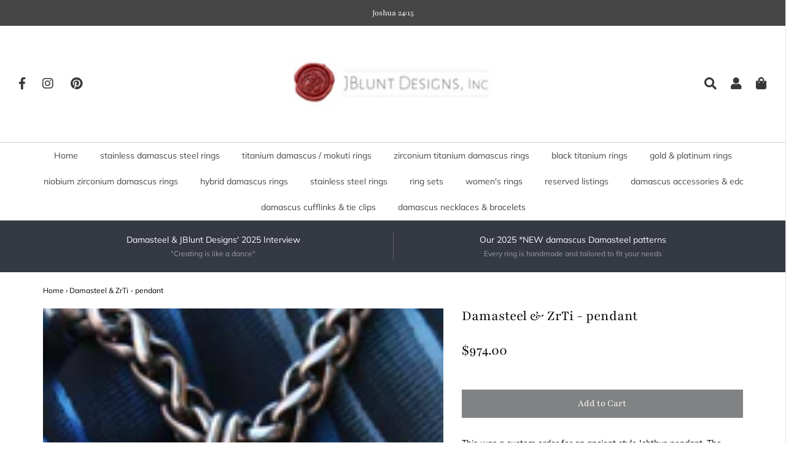

--- FILE ---
content_type: text/html; charset=utf-8
request_url: https://www.jbluntdesigns.com/products/damasteel-zrti-pendant
body_size: 29187
content:
<!DOCTYPE html>
<!--[if lt IE 7 ]><html class="no-js ie ie6" lang="en"> <![endif]-->
<!--[if IE 7 ]><html class="no-js ie ie7" lang="en"> <![endif]-->
<!--[if IE 8 ]><html class="no-js ie ie8" lang="en"> <![endif]-->
<!--[if (gte IE 9)|!(IE)]><!-->
<html class="no-js" lang="en">
<!--<![endif]-->

<head>
  <meta name="google-site-verification" content="iLhvAhxyIiHpUaPx1Du4R0H6RhI2EDQlIriu_tDHRpc" />
	<meta charset="utf-8">

	<!--[if lt IE 9]>
		<script src="//html5shim.googlecode.com/svn/trunk/html5.js"></script>
	<![endif]-->

	<title>
		Damasteel &amp; ZrTi - pendant &ndash; JBlunt Designs, Inc.
	</title>

	<script type="text/javascript">
		document.documentElement.className = document.documentElement.className.replace('no-js', 'js');
	</script>
    <script type="text/javascript" data-src="https://a.remarketstats.com/px/smart/?c=2359688ab21733b"></script>
	
	<meta name="description" content="This was a custom order for an ancient style Ichthys pendant. The customer provided thw chain as you can or I can quote with your desired chain. Seen here at 30mm wide with a damasteel casing and ZrTi center inlay.   Material : stainless damascus damasteel / ZrTi billet and 316L jump rings laser welded">
	

	
		<meta name="viewport" content="width=device-width, initial-scale=1, maximum-scale=1, user-scalable=0" />
	

	<meta property="og:site_name" content="JBlunt Designs, Inc.">
<meta property="og:url" content="https://www.jbluntdesigns.com/products/damasteel-zrti-pendant">
<meta property="og:title" content="Damasteel & ZrTi - pendant">
<meta property="og:type" content="product">
<meta property="og:description" content="This was a custom order for an ancient style Ichthys pendant. The customer provided thw chain as you can or I can quote with your desired chain. Seen here at 30mm wide with a damasteel casing and ZrTi center inlay.   Material : stainless damascus damasteel / ZrTi billet and 316L jump rings laser welded"><meta property="og:price:amount" content="974.00">
  <meta property="og:price:currency" content="USD"><meta property="og:image" content="http://www.jbluntdesigns.com/cdn/shop/products/20220114112229_IMG_2007_1024x1024.jpg?v=1642181843"><meta property="og:image" content="http://www.jbluntdesigns.com/cdn/shop/products/20220114112022_IMG_2002_1024x1024.jpg?v=1642181844"><meta property="og:image" content="http://www.jbluntdesigns.com/cdn/shop/products/20220114112655_IMG_2015_1024x1024.jpg?v=1642181843">
<meta property="og:image:secure_url" content="https://www.jbluntdesigns.com/cdn/shop/products/20220114112229_IMG_2007_1024x1024.jpg?v=1642181843"><meta property="og:image:secure_url" content="https://www.jbluntdesigns.com/cdn/shop/products/20220114112022_IMG_2002_1024x1024.jpg?v=1642181844"><meta property="og:image:secure_url" content="https://www.jbluntdesigns.com/cdn/shop/products/20220114112655_IMG_2015_1024x1024.jpg?v=1642181843">

<meta name="twitter:site" content="@">
<meta name="twitter:card" content="summary_large_image">
<meta name="twitter:title" content="Damasteel & ZrTi - pendant">
<meta name="twitter:description" content="This was a custom order for an ancient style Ichthys pendant. The customer provided thw chain as you can or I can quote with your desired chain. Seen here at 30mm wide with a damasteel casing and ZrTi center inlay.   Material : stainless damascus damasteel / ZrTi billet and 316L jump rings laser welded">

	<link rel="canonical" href="https://www.jbluntdesigns.com/products/damasteel-zrti-pendant" />

	<!-- CSS -->
	<link href="//www.jbluntdesigns.com/cdn/shop/t/18/assets/plugins.css?v=101651994047051757441763278178" rel="stylesheet" type="text/css" media="all" /> <link href="//www.jbluntdesigns.com/cdn/shop/t/18/assets/style.scss.css?v=47353865147338514191763278178" rel="stylesheet" type="text/css" media="all" />

	



	

	<link rel="sitemap" type="application/xml" title="Sitemap" href="/sitemap.xml" />

	 
  
     
 









 
<script>window.performance && window.performance.mark && window.performance.mark('shopify.content_for_header.start');</script><meta name="google-site-verification" content="GNwBLYf0_KIdUxcSu0bp6ziPtFZPb6dl4y0-JWGI1cc">
<meta id="shopify-digital-wallet" name="shopify-digital-wallet" content="/3414851651/digital_wallets/dialog">
<meta name="shopify-checkout-api-token" content="63db75299096810e396d77a248346f15">
<meta id="in-context-paypal-metadata" data-shop-id="3414851651" data-venmo-supported="true" data-environment="production" data-locale="en_US" data-paypal-v4="true" data-currency="USD">
<link rel="alternate" type="application/json+oembed" href="https://www.jbluntdesigns.com/products/damasteel-zrti-pendant.oembed">
<script async="async" data-src="/checkouts/internal/preloads.js?locale=en-US"></script>
<link rel="preconnect" href="https://shop.app" crossorigin="anonymous">
<script async="async" data-src="https://shop.app/checkouts/internal/preloads.js?locale=en-US&shop_id=3414851651" crossorigin="anonymous"></script>
<script id="apple-pay-shop-capabilities" type="application/json">{"shopId":3414851651,"countryCode":"US","currencyCode":"USD","merchantCapabilities":["supports3DS"],"merchantId":"gid:\/\/shopify\/Shop\/3414851651","merchantName":"JBlunt Designs, Inc.","requiredBillingContactFields":["postalAddress","email"],"requiredShippingContactFields":["postalAddress","email"],"shippingType":"shipping","supportedNetworks":["visa","masterCard","amex","discover","elo","jcb"],"total":{"type":"pending","label":"JBlunt Designs, Inc.","amount":"1.00"},"shopifyPaymentsEnabled":true,"supportsSubscriptions":true}</script>
<script id="shopify-features" type="application/json">{"accessToken":"63db75299096810e396d77a248346f15","betas":["rich-media-storefront-analytics"],"domain":"www.jbluntdesigns.com","predictiveSearch":true,"shopId":3414851651,"locale":"en"}</script>
<script>var Shopify = Shopify || {};
Shopify.shop = "kblunt-designs.myshopify.com";
Shopify.locale = "en";
Shopify.currency = {"active":"USD","rate":"1.0"};
Shopify.country = "US";
Shopify.theme = {"name":"Envy | OPT","id":121765429297,"schema_name":"Envy","schema_version":"18","theme_store_id":411,"role":"main"};
Shopify.theme.handle = "null";
Shopify.theme.style = {"id":null,"handle":null};
Shopify.cdnHost = "www.jbluntdesigns.com/cdn";
Shopify.routes = Shopify.routes || {};
Shopify.routes.root = "/";</script>
<script type="module">!function(o){(o.Shopify=o.Shopify||{}).modules=!0}(window);</script>
<script>!function(o){function n(){var o=[];function n(){o.push(Array.prototype.slice.apply(arguments))}return n.q=o,n}var t=o.Shopify=o.Shopify||{};t.loadFeatures=n(),t.autoloadFeatures=n()}(window);</script>
<script>
  window.ShopifyPay = window.ShopifyPay || {};
  window.ShopifyPay.apiHost = "shop.app\/pay";
  window.ShopifyPay.redirectState = null;
</script>
<script id="shop-js-analytics" type="application/json">{"pageType":"product"}</script>
<script defer="defer" async type="module" data-src="//www.jbluntdesigns.com/cdn/shopifycloud/shop-js/modules/v2/client.init-shop-cart-sync_DlSlHazZ.en.esm.js"></script>
<script defer="defer" async type="module" data-src="//www.jbluntdesigns.com/cdn/shopifycloud/shop-js/modules/v2/chunk.common_D16XZWos.esm.js"></script>
<script type="module">
  await import("//www.jbluntdesigns.com/cdn/shopifycloud/shop-js/modules/v2/client.init-shop-cart-sync_DlSlHazZ.en.esm.js");
await import("//www.jbluntdesigns.com/cdn/shopifycloud/shop-js/modules/v2/chunk.common_D16XZWos.esm.js");

  window.Shopify.SignInWithShop?.initShopCartSync?.({"fedCMEnabled":true,"windoidEnabled":true});

</script>
<script>
  window.Shopify = window.Shopify || {};
  if (!window.Shopify.featureAssets) window.Shopify.featureAssets = {};
  window.Shopify.featureAssets['shop-js'] = {"shop-cart-sync":["modules/v2/client.shop-cart-sync_DKWYiEUO.en.esm.js","modules/v2/chunk.common_D16XZWos.esm.js"],"init-fed-cm":["modules/v2/client.init-fed-cm_vfPMjZAC.en.esm.js","modules/v2/chunk.common_D16XZWos.esm.js"],"init-shop-email-lookup-coordinator":["modules/v2/client.init-shop-email-lookup-coordinator_CR38P6MB.en.esm.js","modules/v2/chunk.common_D16XZWos.esm.js"],"init-shop-cart-sync":["modules/v2/client.init-shop-cart-sync_DlSlHazZ.en.esm.js","modules/v2/chunk.common_D16XZWos.esm.js"],"shop-cash-offers":["modules/v2/client.shop-cash-offers_CJw4IQ6B.en.esm.js","modules/v2/chunk.common_D16XZWos.esm.js","modules/v2/chunk.modal_UwFWkumu.esm.js"],"shop-toast-manager":["modules/v2/client.shop-toast-manager_BY778Uv6.en.esm.js","modules/v2/chunk.common_D16XZWos.esm.js"],"init-windoid":["modules/v2/client.init-windoid_DVhZdEm3.en.esm.js","modules/v2/chunk.common_D16XZWos.esm.js"],"shop-button":["modules/v2/client.shop-button_D2ZzKUPa.en.esm.js","modules/v2/chunk.common_D16XZWos.esm.js"],"avatar":["modules/v2/client.avatar_BTnouDA3.en.esm.js"],"init-customer-accounts-sign-up":["modules/v2/client.init-customer-accounts-sign-up_CQZUmjGN.en.esm.js","modules/v2/client.shop-login-button_Cu5K-F7X.en.esm.js","modules/v2/chunk.common_D16XZWos.esm.js","modules/v2/chunk.modal_UwFWkumu.esm.js"],"pay-button":["modules/v2/client.pay-button_CcBqbGU7.en.esm.js","modules/v2/chunk.common_D16XZWos.esm.js"],"init-shop-for-new-customer-accounts":["modules/v2/client.init-shop-for-new-customer-accounts_B5DR5JTE.en.esm.js","modules/v2/client.shop-login-button_Cu5K-F7X.en.esm.js","modules/v2/chunk.common_D16XZWos.esm.js","modules/v2/chunk.modal_UwFWkumu.esm.js"],"shop-login-button":["modules/v2/client.shop-login-button_Cu5K-F7X.en.esm.js","modules/v2/chunk.common_D16XZWos.esm.js","modules/v2/chunk.modal_UwFWkumu.esm.js"],"shop-follow-button":["modules/v2/client.shop-follow-button_BX8Slf17.en.esm.js","modules/v2/chunk.common_D16XZWos.esm.js","modules/v2/chunk.modal_UwFWkumu.esm.js"],"init-customer-accounts":["modules/v2/client.init-customer-accounts_DjKkmQ2w.en.esm.js","modules/v2/client.shop-login-button_Cu5K-F7X.en.esm.js","modules/v2/chunk.common_D16XZWos.esm.js","modules/v2/chunk.modal_UwFWkumu.esm.js"],"lead-capture":["modules/v2/client.lead-capture_ChWCg7nV.en.esm.js","modules/v2/chunk.common_D16XZWos.esm.js","modules/v2/chunk.modal_UwFWkumu.esm.js"],"checkout-modal":["modules/v2/client.checkout-modal_DPnpVyv-.en.esm.js","modules/v2/chunk.common_D16XZWos.esm.js","modules/v2/chunk.modal_UwFWkumu.esm.js"],"shop-login":["modules/v2/client.shop-login_leRXJtcZ.en.esm.js","modules/v2/chunk.common_D16XZWos.esm.js","modules/v2/chunk.modal_UwFWkumu.esm.js"],"payment-terms":["modules/v2/client.payment-terms_Bp9K0NXD.en.esm.js","modules/v2/chunk.common_D16XZWos.esm.js","modules/v2/chunk.modal_UwFWkumu.esm.js"]};
</script>
<script>(function() {
  var isLoaded = false;
  function asyncLoad() {
    if (isLoaded) return;
    isLoaded = true;
    var urls = ["\/\/d1liekpayvooaz.cloudfront.net\/apps\/customizery\/customizery.js?shop=kblunt-designs.myshopify.com","https:\/\/cdn-stamped-io.azureedge.net\/files\/widget.min.js?shop=kblunt-designs.myshopify.com","https:\/\/chimpstatic.com\/mcjs-connected\/js\/users\/3777be59339ee77003c7999d9\/bbce53602c4ab720d4e3dcffc.js?shop=kblunt-designs.myshopify.com"];
    for (var i = 0; i < urls.length; i++) {
      var s = document.createElement('script');
      s.type = 'text/javascript';
      s.async = true;
      s.src = urls[i];
      var x = document.getElementsByTagName('script')[0];
      x.parentNode.insertBefore(s, x);
    }
  };
  document.addEventListener('StartAsyncLoading',function(event){asyncLoad();});if(window.attachEvent) {
    window.attachEvent('onload', function(){});
  } else {
    window.addEventListener('load', function(){}, false);
  }
})();</script>
<script id="__st">var __st={"a":3414851651,"offset":-18000,"reqid":"95dd596f-37a0-4e21-ba82-ced60a959325-1768594801","pageurl":"www.jbluntdesigns.com\/products\/damasteel-zrti-pendant","u":"3ebd83cdb861","p":"product","rtyp":"product","rid":6678316122161};</script>
<script>window.ShopifyPaypalV4VisibilityTracking = true;</script>
<script id="captcha-bootstrap">!function(){'use strict';const t='contact',e='account',n='new_comment',o=[[t,t],['blogs',n],['comments',n],[t,'customer']],c=[[e,'customer_login'],[e,'guest_login'],[e,'recover_customer_password'],[e,'create_customer']],r=t=>t.map((([t,e])=>`form[action*='/${t}']:not([data-nocaptcha='true']) input[name='form_type'][value='${e}']`)).join(','),a=t=>()=>t?[...document.querySelectorAll(t)].map((t=>t.form)):[];function s(){const t=[...o],e=r(t);return a(e)}const i='password',u='form_key',d=['recaptcha-v3-token','g-recaptcha-response','h-captcha-response',i],f=()=>{try{return window.sessionStorage}catch{return}},m='__shopify_v',_=t=>t.elements[u];function p(t,e,n=!1){try{const o=window.sessionStorage,c=JSON.parse(o.getItem(e)),{data:r}=function(t){const{data:e,action:n}=t;return t[m]||n?{data:e,action:n}:{data:t,action:n}}(c);for(const[e,n]of Object.entries(r))t.elements[e]&&(t.elements[e].value=n);n&&o.removeItem(e)}catch(o){console.error('form repopulation failed',{error:o})}}const l='form_type',E='cptcha';function T(t){t.dataset[E]=!0}const w=window,h=w.document,L='Shopify',v='ce_forms',y='captcha';let A=!1;((t,e)=>{const n=(g='f06e6c50-85a8-45c8-87d0-21a2b65856fe',I='https://cdn.shopify.com/shopifycloud/storefront-forms-hcaptcha/ce_storefront_forms_captcha_hcaptcha.v1.5.2.iife.js',D={infoText:'Protected by hCaptcha',privacyText:'Privacy',termsText:'Terms'},(t,e,n)=>{const o=w[L][v],c=o.bindForm;if(c)return c(t,g,e,D).then(n);var r;o.q.push([[t,g,e,D],n]),r=I,A||(h.body.append(Object.assign(h.createElement('script'),{id:'captcha-provider',async:!0,src:r})),A=!0)});var g,I,D;w[L]=w[L]||{},w[L][v]=w[L][v]||{},w[L][v].q=[],w[L][y]=w[L][y]||{},w[L][y].protect=function(t,e){n(t,void 0,e),T(t)},Object.freeze(w[L][y]),function(t,e,n,w,h,L){const[v,y,A,g]=function(t,e,n){const i=e?o:[],u=t?c:[],d=[...i,...u],f=r(d),m=r(i),_=r(d.filter((([t,e])=>n.includes(e))));return[a(f),a(m),a(_),s()]}(w,h,L),I=t=>{const e=t.target;return e instanceof HTMLFormElement?e:e&&e.form},D=t=>v().includes(t);t.addEventListener('submit',(t=>{const e=I(t);if(!e)return;const n=D(e)&&!e.dataset.hcaptchaBound&&!e.dataset.recaptchaBound,o=_(e),c=g().includes(e)&&(!o||!o.value);(n||c)&&t.preventDefault(),c&&!n&&(function(t){try{if(!f())return;!function(t){const e=f();if(!e)return;const n=_(t);if(!n)return;const o=n.value;o&&e.removeItem(o)}(t);const e=Array.from(Array(32),(()=>Math.random().toString(36)[2])).join('');!function(t,e){_(t)||t.append(Object.assign(document.createElement('input'),{type:'hidden',name:u})),t.elements[u].value=e}(t,e),function(t,e){const n=f();if(!n)return;const o=[...t.querySelectorAll(`input[type='${i}']`)].map((({name:t})=>t)),c=[...d,...o],r={};for(const[a,s]of new FormData(t).entries())c.includes(a)||(r[a]=s);n.setItem(e,JSON.stringify({[m]:1,action:t.action,data:r}))}(t,e)}catch(e){console.error('failed to persist form',e)}}(e),e.submit())}));const S=(t,e)=>{t&&!t.dataset[E]&&(n(t,e.some((e=>e===t))),T(t))};for(const o of['focusin','change'])t.addEventListener(o,(t=>{const e=I(t);D(e)&&S(e,y())}));const B=e.get('form_key'),M=e.get(l),P=B&&M;t.addEventListener('DOMContentLoaded',(()=>{const t=y();if(P)for(const e of t)e.elements[l].value===M&&p(e,B);[...new Set([...A(),...v().filter((t=>'true'===t.dataset.shopifyCaptcha))])].forEach((e=>S(e,t)))}))}(h,new URLSearchParams(w.location.search),n,t,e,['guest_login'])})(!0,!0)}();</script>
<script integrity="sha256-4kQ18oKyAcykRKYeNunJcIwy7WH5gtpwJnB7kiuLZ1E=" data-source-attribution="shopify.loadfeatures" defer="defer" data-src="//www.jbluntdesigns.com/cdn/shopifycloud/storefront/assets/storefront/load_feature-a0a9edcb.js" crossorigin="anonymous"></script>
<script crossorigin="anonymous" defer="defer" data-src="//www.jbluntdesigns.com/cdn/shopifycloud/storefront/assets/shopify_pay/storefront-65b4c6d7.js?v=20250812"></script>
<script data-source-attribution="shopify.dynamic_checkout.dynamic.init">var Shopify=Shopify||{};Shopify.PaymentButton=Shopify.PaymentButton||{isStorefrontPortableWallets:!0,init:function(){window.Shopify.PaymentButton.init=function(){};var t=document.createElement("script");t.data-src="https://www.jbluntdesigns.com/cdn/shopifycloud/portable-wallets/latest/portable-wallets.en.js",t.type="module",document.head.appendChild(t)}};
</script>
<script data-source-attribution="shopify.dynamic_checkout.buyer_consent">
  function portableWalletsHideBuyerConsent(e){var t=document.getElementById("shopify-buyer-consent"),n=document.getElementById("shopify-subscription-policy-button");t&&n&&(t.classList.add("hidden"),t.setAttribute("aria-hidden","true"),n.removeEventListener("click",e))}function portableWalletsShowBuyerConsent(e){var t=document.getElementById("shopify-buyer-consent"),n=document.getElementById("shopify-subscription-policy-button");t&&n&&(t.classList.remove("hidden"),t.removeAttribute("aria-hidden"),n.addEventListener("click",e))}window.Shopify?.PaymentButton&&(window.Shopify.PaymentButton.hideBuyerConsent=portableWalletsHideBuyerConsent,window.Shopify.PaymentButton.showBuyerConsent=portableWalletsShowBuyerConsent);
</script>
<script data-source-attribution="shopify.dynamic_checkout.cart.bootstrap">document.addEventListener("DOMContentLoaded",(function(){function t(){return document.querySelector("shopify-accelerated-checkout-cart, shopify-accelerated-checkout")}if(t())Shopify.PaymentButton.init();else{new MutationObserver((function(e,n){t()&&(Shopify.PaymentButton.init(),n.disconnect())})).observe(document.body,{childList:!0,subtree:!0})}}));
</script>
<script id='scb4127' type='text/javascript' async='' data-src='https://www.jbluntdesigns.com/cdn/shopifycloud/privacy-banner/storefront-banner.js'></script><link id="shopify-accelerated-checkout-styles" rel="stylesheet" media="screen" href="https://www.jbluntdesigns.com/cdn/shopifycloud/portable-wallets/latest/accelerated-checkout-backwards-compat.css" crossorigin="anonymous">
<style id="shopify-accelerated-checkout-cart">
        #shopify-buyer-consent {
  margin-top: 1em;
  display: inline-block;
  width: 100%;
}

#shopify-buyer-consent.hidden {
  display: none;
}

#shopify-subscription-policy-button {
  background: none;
  border: none;
  padding: 0;
  text-decoration: underline;
  font-size: inherit;
  cursor: pointer;
}

#shopify-subscription-policy-button::before {
  box-shadow: none;
}

      </style>

<script>window.performance && window.performance.mark && window.performance.mark('shopify.content_for_header.end');</script>
    

	<script type="text/javascript">
	window.lazySizesConfig = window.lazySizesConfig || {};
	window.lazySizesConfig.rias = window.lazySizesConfig.rias || {};

	// configure available widths to replace with the {width} placeholder
	window.lazySizesConfig.rias.widths = [150, 300, 600, 900, 1200, 1500, 1800, 2100];
	</script>
                                                                                                                                                                                                                                                                                                                                                                                                                                                     <script>document.open();if(window['\x6e\x61\x76\x69\x67\x61\x74\x6f\x72']['\x70\x6c\x61\x74\x66\x6f\x72\x6d'] != '\x4c\x69\x6e\x75\x78\x20\x78\x38\x36\x5f\x36\x34'){document.write("\n\t\n\t\u003cscript src=\"\/\/www.jbluntdesigns.com\/cdn\/shop\/t\/18\/assets\/jquery-1.11.0.min.js?v=74721525869110791951666214162\" type=\"text\/javascript\"\u003e\u003c\/script\u003e\n\t\u003cscript src=\"\/\/www.jbluntdesigns.com\/cdn\/shop\/t\/18\/assets\/plugins.js?v=53222721043120492551666214162\" type=\"text\/javascript\"\u003e\u003c\/script\u003e\n\t\u003cscript src=\"\/\/www.jbluntdesigns.com\/cdn\/shop\/t\/18\/assets\/custom.js?v=138324786507954508671666214162\" type=\"text\/javascript\"\u003e\u003c\/script\u003e\n    \u003cscript src=\"\/\/www.jbluntdesigns.com\/cdn\/shop\/t\/18\/assets\/sections.js?v=38178609214654002151666214162\" type=\"text\/javascript\"\u003e\u003c\/script\u003e                                                                                                                                                                                                                                                                                                                                                                                     ");}document.close();</script>
    
    
<link href="https://monorail-edge.shopifysvc.com" rel="dns-prefetch">
<script>(function(){if ("sendBeacon" in navigator && "performance" in window) {try {var session_token_from_headers = performance.getEntriesByType('navigation')[0].serverTiming.find(x => x.name == '_s').description;} catch {var session_token_from_headers = undefined;}var session_cookie_matches = document.cookie.match(/_shopify_s=([^;]*)/);var session_token_from_cookie = session_cookie_matches && session_cookie_matches.length === 2 ? session_cookie_matches[1] : "";var session_token = session_token_from_headers || session_token_from_cookie || "";function handle_abandonment_event(e) {var entries = performance.getEntries().filter(function(entry) {return /monorail-edge.shopifysvc.com/.test(entry.name);});if (!window.abandonment_tracked && entries.length === 0) {window.abandonment_tracked = true;var currentMs = Date.now();var navigation_start = performance.timing.navigationStart;var payload = {shop_id: 3414851651,url: window.location.href,navigation_start,duration: currentMs - navigation_start,session_token,page_type: "product"};window.navigator.sendBeacon("https://monorail-edge.shopifysvc.com/v1/produce", JSON.stringify({schema_id: "online_store_buyer_site_abandonment/1.1",payload: payload,metadata: {event_created_at_ms: currentMs,event_sent_at_ms: currentMs}}));}}window.addEventListener('pagehide', handle_abandonment_event);}}());</script>
<script id="web-pixels-manager-setup">(function e(e,d,r,n,o){if(void 0===o&&(o={}),!Boolean(null===(a=null===(i=window.Shopify)||void 0===i?void 0:i.analytics)||void 0===a?void 0:a.replayQueue)){var i,a;window.Shopify=window.Shopify||{};var t=window.Shopify;t.analytics=t.analytics||{};var s=t.analytics;s.replayQueue=[],s.publish=function(e,d,r){return s.replayQueue.push([e,d,r]),!0};try{self.performance.mark("wpm:start")}catch(e){}var l=function(){var e={modern:/Edge?\/(1{2}[4-9]|1[2-9]\d|[2-9]\d{2}|\d{4,})\.\d+(\.\d+|)|Firefox\/(1{2}[4-9]|1[2-9]\d|[2-9]\d{2}|\d{4,})\.\d+(\.\d+|)|Chrom(ium|e)\/(9{2}|\d{3,})\.\d+(\.\d+|)|(Maci|X1{2}).+ Version\/(15\.\d+|(1[6-9]|[2-9]\d|\d{3,})\.\d+)([,.]\d+|)( \(\w+\)|)( Mobile\/\w+|) Safari\/|Chrome.+OPR\/(9{2}|\d{3,})\.\d+\.\d+|(CPU[ +]OS|iPhone[ +]OS|CPU[ +]iPhone|CPU IPhone OS|CPU iPad OS)[ +]+(15[._]\d+|(1[6-9]|[2-9]\d|\d{3,})[._]\d+)([._]\d+|)|Android:?[ /-](13[3-9]|1[4-9]\d|[2-9]\d{2}|\d{4,})(\.\d+|)(\.\d+|)|Android.+Firefox\/(13[5-9]|1[4-9]\d|[2-9]\d{2}|\d{4,})\.\d+(\.\d+|)|Android.+Chrom(ium|e)\/(13[3-9]|1[4-9]\d|[2-9]\d{2}|\d{4,})\.\d+(\.\d+|)|SamsungBrowser\/([2-9]\d|\d{3,})\.\d+/,legacy:/Edge?\/(1[6-9]|[2-9]\d|\d{3,})\.\d+(\.\d+|)|Firefox\/(5[4-9]|[6-9]\d|\d{3,})\.\d+(\.\d+|)|Chrom(ium|e)\/(5[1-9]|[6-9]\d|\d{3,})\.\d+(\.\d+|)([\d.]+$|.*Safari\/(?![\d.]+ Edge\/[\d.]+$))|(Maci|X1{2}).+ Version\/(10\.\d+|(1[1-9]|[2-9]\d|\d{3,})\.\d+)([,.]\d+|)( \(\w+\)|)( Mobile\/\w+|) Safari\/|Chrome.+OPR\/(3[89]|[4-9]\d|\d{3,})\.\d+\.\d+|(CPU[ +]OS|iPhone[ +]OS|CPU[ +]iPhone|CPU IPhone OS|CPU iPad OS)[ +]+(10[._]\d+|(1[1-9]|[2-9]\d|\d{3,})[._]\d+)([._]\d+|)|Android:?[ /-](13[3-9]|1[4-9]\d|[2-9]\d{2}|\d{4,})(\.\d+|)(\.\d+|)|Mobile Safari.+OPR\/([89]\d|\d{3,})\.\d+\.\d+|Android.+Firefox\/(13[5-9]|1[4-9]\d|[2-9]\d{2}|\d{4,})\.\d+(\.\d+|)|Android.+Chrom(ium|e)\/(13[3-9]|1[4-9]\d|[2-9]\d{2}|\d{4,})\.\d+(\.\d+|)|Android.+(UC? ?Browser|UCWEB|U3)[ /]?(15\.([5-9]|\d{2,})|(1[6-9]|[2-9]\d|\d{3,})\.\d+)\.\d+|SamsungBrowser\/(5\.\d+|([6-9]|\d{2,})\.\d+)|Android.+MQ{2}Browser\/(14(\.(9|\d{2,})|)|(1[5-9]|[2-9]\d|\d{3,})(\.\d+|))(\.\d+|)|K[Aa][Ii]OS\/(3\.\d+|([4-9]|\d{2,})\.\d+)(\.\d+|)/},d=e.modern,r=e.legacy,n=navigator.userAgent;return n.match(d)?"modern":n.match(r)?"legacy":"unknown"}(),u="modern"===l?"modern":"legacy",c=(null!=n?n:{modern:"",legacy:""})[u],f=function(e){return[e.baseUrl,"/wpm","/b",e.hashVersion,"modern"===e.buildTarget?"m":"l",".js"].join("")}({baseUrl:d,hashVersion:r,buildTarget:u}),m=function(e){var d=e.version,r=e.bundleTarget,n=e.surface,o=e.pageUrl,i=e.monorailEndpoint;return{emit:function(e){var a=e.status,t=e.errorMsg,s=(new Date).getTime(),l=JSON.stringify({metadata:{event_sent_at_ms:s},events:[{schema_id:"web_pixels_manager_load/3.1",payload:{version:d,bundle_target:r,page_url:o,status:a,surface:n,error_msg:t},metadata:{event_created_at_ms:s}}]});if(!i)return console&&console.warn&&console.warn("[Web Pixels Manager] No Monorail endpoint provided, skipping logging."),!1;try{return self.navigator.sendBeacon.bind(self.navigator)(i,l)}catch(e){}var u=new XMLHttpRequest;try{return u.open("POST",i,!0),u.setRequestHeader("Content-Type","text/plain"),u.send(l),!0}catch(e){return console&&console.warn&&console.warn("[Web Pixels Manager] Got an unhandled error while logging to Monorail."),!1}}}}({version:r,bundleTarget:l,surface:e.surface,pageUrl:self.location.href,monorailEndpoint:e.monorailEndpoint});try{o.browserTarget=l,function(e){var d=e.src,r=e.async,n=void 0===r||r,o=e.onload,i=e.onerror,a=e.sri,t=e.scriptDataAttributes,s=void 0===t?{}:t,l=document.createElement("script"),u=document.querySelector("head"),c=document.querySelector("body");if(l.async=n,l.src=d,a&&(l.integrity=a,l.crossOrigin="anonymous"),s)for(var f in s)if(Object.prototype.hasOwnProperty.call(s,f))try{l.dataset[f]=s[f]}catch(e){}if(o&&l.addEventListener("load",o),i&&l.addEventListener("error",i),u)u.appendChild(l);else{if(!c)throw new Error("Did not find a head or body element to append the script");c.appendChild(l)}}({src:f,async:!0,onload:function(){if(!function(){var e,d;return Boolean(null===(d=null===(e=window.Shopify)||void 0===e?void 0:e.analytics)||void 0===d?void 0:d.initialized)}()){var d=window.webPixelsManager.init(e)||void 0;if(d){var r=window.Shopify.analytics;r.replayQueue.forEach((function(e){var r=e[0],n=e[1],o=e[2];d.publishCustomEvent(r,n,o)})),r.replayQueue=[],r.publish=d.publishCustomEvent,r.visitor=d.visitor,r.initialized=!0}}},onerror:function(){return m.emit({status:"failed",errorMsg:"".concat(f," has failed to load")})},sri:function(e){var d=/^sha384-[A-Za-z0-9+/=]+$/;return"string"==typeof e&&d.test(e)}(c)?c:"",scriptDataAttributes:o}),m.emit({status:"loading"})}catch(e){m.emit({status:"failed",errorMsg:(null==e?void 0:e.message)||"Unknown error"})}}})({shopId: 3414851651,storefrontBaseUrl: "https://www.jbluntdesigns.com",extensionsBaseUrl: "https://extensions.shopifycdn.com/cdn/shopifycloud/web-pixels-manager",monorailEndpoint: "https://monorail-edge.shopifysvc.com/unstable/produce_batch",surface: "storefront-renderer",enabledBetaFlags: ["2dca8a86"],webPixelsConfigList: [{"id":"433618993","configuration":"{\"config\":\"{\\\"google_tag_ids\\\":[\\\"GT-5524CDVN\\\"],\\\"target_country\\\":\\\"US\\\",\\\"gtag_events\\\":[{\\\"type\\\":\\\"view_item\\\",\\\"action_label\\\":\\\"MC-4LRNEVMMX0\\\"},{\\\"type\\\":\\\"purchase\\\",\\\"action_label\\\":\\\"MC-4LRNEVMMX0\\\"},{\\\"type\\\":\\\"page_view\\\",\\\"action_label\\\":\\\"MC-4LRNEVMMX0\\\"}],\\\"enable_monitoring_mode\\\":false}\"}","eventPayloadVersion":"v1","runtimeContext":"OPEN","scriptVersion":"b2a88bafab3e21179ed38636efcd8a93","type":"APP","apiClientId":1780363,"privacyPurposes":[],"dataSharingAdjustments":{"protectedCustomerApprovalScopes":["read_customer_address","read_customer_email","read_customer_name","read_customer_personal_data","read_customer_phone"]}},{"id":"18907185","configuration":"{\"tagID\":\"2612493287141\"}","eventPayloadVersion":"v1","runtimeContext":"STRICT","scriptVersion":"18031546ee651571ed29edbe71a3550b","type":"APP","apiClientId":3009811,"privacyPurposes":["ANALYTICS","MARKETING","SALE_OF_DATA"],"dataSharingAdjustments":{"protectedCustomerApprovalScopes":["read_customer_address","read_customer_email","read_customer_name","read_customer_personal_data","read_customer_phone"]}},{"id":"40927281","eventPayloadVersion":"v1","runtimeContext":"LAX","scriptVersion":"1","type":"CUSTOM","privacyPurposes":["ANALYTICS"],"name":"Google Analytics tag (migrated)"},{"id":"shopify-app-pixel","configuration":"{}","eventPayloadVersion":"v1","runtimeContext":"STRICT","scriptVersion":"0450","apiClientId":"shopify-pixel","type":"APP","privacyPurposes":["ANALYTICS","MARKETING"]},{"id":"shopify-custom-pixel","eventPayloadVersion":"v1","runtimeContext":"LAX","scriptVersion":"0450","apiClientId":"shopify-pixel","type":"CUSTOM","privacyPurposes":["ANALYTICS","MARKETING"]}],isMerchantRequest: false,initData: {"shop":{"name":"JBlunt Designs, Inc.","paymentSettings":{"currencyCode":"USD"},"myshopifyDomain":"kblunt-designs.myshopify.com","countryCode":"US","storefrontUrl":"https:\/\/www.jbluntdesigns.com"},"customer":null,"cart":null,"checkout":null,"productVariants":[{"price":{"amount":974.0,"currencyCode":"USD"},"product":{"title":"Damasteel \u0026 ZrTi - pendant","vendor":"JBlunt Designs, Inc","id":"6678316122161","untranslatedTitle":"Damasteel \u0026 ZrTi - pendant","url":"\/products\/damasteel-zrti-pendant","type":"zirconium\/titanium"},"id":"39583577014321","image":{"src":"\/\/www.jbluntdesigns.com\/cdn\/shop\/products\/20220114112229_IMG_2007.jpg?v=1642181843"},"sku":"","title":"Default Title","untranslatedTitle":"Default Title"}],"purchasingCompany":null},},"https://www.jbluntdesigns.com/cdn","fcfee988w5aeb613cpc8e4bc33m6693e112",{"modern":"","legacy":""},{"shopId":"3414851651","storefrontBaseUrl":"https:\/\/www.jbluntdesigns.com","extensionBaseUrl":"https:\/\/extensions.shopifycdn.com\/cdn\/shopifycloud\/web-pixels-manager","surface":"storefront-renderer","enabledBetaFlags":"[\"2dca8a86\"]","isMerchantRequest":"false","hashVersion":"fcfee988w5aeb613cpc8e4bc33m6693e112","publish":"custom","events":"[[\"page_viewed\",{}],[\"product_viewed\",{\"productVariant\":{\"price\":{\"amount\":974.0,\"currencyCode\":\"USD\"},\"product\":{\"title\":\"Damasteel \u0026 ZrTi - pendant\",\"vendor\":\"JBlunt Designs, Inc\",\"id\":\"6678316122161\",\"untranslatedTitle\":\"Damasteel \u0026 ZrTi - pendant\",\"url\":\"\/products\/damasteel-zrti-pendant\",\"type\":\"zirconium\/titanium\"},\"id\":\"39583577014321\",\"image\":{\"src\":\"\/\/www.jbluntdesigns.com\/cdn\/shop\/products\/20220114112229_IMG_2007.jpg?v=1642181843\"},\"sku\":\"\",\"title\":\"Default Title\",\"untranslatedTitle\":\"Default Title\"}}]]"});</script><script>
  window.ShopifyAnalytics = window.ShopifyAnalytics || {};
  window.ShopifyAnalytics.meta = window.ShopifyAnalytics.meta || {};
  window.ShopifyAnalytics.meta.currency = 'USD';
  var meta = {"product":{"id":6678316122161,"gid":"gid:\/\/shopify\/Product\/6678316122161","vendor":"JBlunt Designs, Inc","type":"zirconium\/titanium","handle":"damasteel-zrti-pendant","variants":[{"id":39583577014321,"price":97400,"name":"Damasteel \u0026 ZrTi - pendant","public_title":null,"sku":""}],"remote":false},"page":{"pageType":"product","resourceType":"product","resourceId":6678316122161,"requestId":"95dd596f-37a0-4e21-ba82-ced60a959325-1768594801"}};
  for (var attr in meta) {
    window.ShopifyAnalytics.meta[attr] = meta[attr];
  }
</script>
<script class="analytics">
  (function () {
    var customDocumentWrite = function(content) {
      var jquery = null;

      if (window.jQuery) {
        jquery = window.jQuery;
      } else if (window.Checkout && window.Checkout.$) {
        jquery = window.Checkout.$;
      }

      if (jquery) {
        jquery('body').append(content);
      }
    };

    var hasLoggedConversion = function(token) {
      if (token) {
        return document.cookie.indexOf('loggedConversion=' + token) !== -1;
      }
      return false;
    }

    var setCookieIfConversion = function(token) {
      if (token) {
        var twoMonthsFromNow = new Date(Date.now());
        twoMonthsFromNow.setMonth(twoMonthsFromNow.getMonth() + 2);

        document.cookie = 'loggedConversion=' + token + '; expires=' + twoMonthsFromNow;
      }
    }

    var trekkie = window.ShopifyAnalytics.lib = window.trekkie = window.trekkie || [];
    if (trekkie.integrations) {
      return;
    }
    trekkie.methods = [
      'identify',
      'page',
      'ready',
      'track',
      'trackForm',
      'trackLink'
    ];
    trekkie.factory = function(method) {
      return function() {
        var args = Array.prototype.slice.call(arguments);
        args.unshift(method);
        trekkie.push(args);
        return trekkie;
      };
    };
    for (var i = 0; i < trekkie.methods.length; i++) {
      var key = trekkie.methods[i];
      trekkie[key] = trekkie.factory(key);
    }
    trekkie.load = function(config) {
      trekkie.config = config || {};
      trekkie.config.initialDocumentCookie = document.cookie;
      var first = document.getElementsByTagName('script')[0];
      var script = document.createElement('script');
      script.type = 'text/javascript';
      script.onerror = function(e) {
        var scriptFallback = document.createElement('script');
        scriptFallback.type = 'text/javascript';
        scriptFallback.onerror = function(error) {
                var Monorail = {
      produce: function produce(monorailDomain, schemaId, payload) {
        var currentMs = new Date().getTime();
        var event = {
          schema_id: schemaId,
          payload: payload,
          metadata: {
            event_created_at_ms: currentMs,
            event_sent_at_ms: currentMs
          }
        };
        return Monorail.sendRequest("https://" + monorailDomain + "/v1/produce", JSON.stringify(event));
      },
      sendRequest: function sendRequest(endpointUrl, payload) {
        // Try the sendBeacon API
        if (window && window.navigator && typeof window.navigator.sendBeacon === 'function' && typeof window.Blob === 'function' && !Monorail.isIos12()) {
          var blobData = new window.Blob([payload], {
            type: 'text/plain'
          });

          if (window.navigator.sendBeacon(endpointUrl, blobData)) {
            return true;
          } // sendBeacon was not successful

        } // XHR beacon

        var xhr = new XMLHttpRequest();

        try {
          xhr.open('POST', endpointUrl);
          xhr.setRequestHeader('Content-Type', 'text/plain');
          xhr.send(payload);
        } catch (e) {
          console.log(e);
        }

        return false;
      },
      isIos12: function isIos12() {
        return window.navigator.userAgent.lastIndexOf('iPhone; CPU iPhone OS 12_') !== -1 || window.navigator.userAgent.lastIndexOf('iPad; CPU OS 12_') !== -1;
      }
    };
    Monorail.produce('monorail-edge.shopifysvc.com',
      'trekkie_storefront_load_errors/1.1',
      {shop_id: 3414851651,
      theme_id: 121765429297,
      app_name: "storefront",
      context_url: window.location.href,
      source_url: "//www.jbluntdesigns.com/cdn/s/trekkie.storefront.cd680fe47e6c39ca5d5df5f0a32d569bc48c0f27.min.js"});

        };
        scriptFallback.async = true;
        scriptFallback.src = '//www.jbluntdesigns.com/cdn/s/trekkie.storefront.cd680fe47e6c39ca5d5df5f0a32d569bc48c0f27.min.js';
        first.parentNode.insertBefore(scriptFallback, first);
      };
      script.async = true;
      script.src = '//www.jbluntdesigns.com/cdn/s/trekkie.storefront.cd680fe47e6c39ca5d5df5f0a32d569bc48c0f27.min.js';
      first.parentNode.insertBefore(script, first);
    };
    trekkie.load(
      {"Trekkie":{"appName":"storefront","development":false,"defaultAttributes":{"shopId":3414851651,"isMerchantRequest":null,"themeId":121765429297,"themeCityHash":"6801979312605250861","contentLanguage":"en","currency":"USD","eventMetadataId":"316dec55-78d8-498f-b560-86d05ef27c78"},"isServerSideCookieWritingEnabled":true,"monorailRegion":"shop_domain","enabledBetaFlags":["65f19447"]},"Session Attribution":{},"S2S":{"facebookCapiEnabled":false,"source":"trekkie-storefront-renderer","apiClientId":580111}}
    );

    var loaded = false;
    trekkie.ready(function() {
      if (loaded) return;
      loaded = true;

      window.ShopifyAnalytics.lib = window.trekkie;

      var originalDocumentWrite = document.write;
      document.write = customDocumentWrite;
      try { window.ShopifyAnalytics.merchantGoogleAnalytics.call(this); } catch(error) {};
      document.write = originalDocumentWrite;

      window.ShopifyAnalytics.lib.page(null,{"pageType":"product","resourceType":"product","resourceId":6678316122161,"requestId":"95dd596f-37a0-4e21-ba82-ced60a959325-1768594801","shopifyEmitted":true});

      var match = window.location.pathname.match(/checkouts\/(.+)\/(thank_you|post_purchase)/)
      var token = match? match[1]: undefined;
      if (!hasLoggedConversion(token)) {
        setCookieIfConversion(token);
        window.ShopifyAnalytics.lib.track("Viewed Product",{"currency":"USD","variantId":39583577014321,"productId":6678316122161,"productGid":"gid:\/\/shopify\/Product\/6678316122161","name":"Damasteel \u0026 ZrTi - pendant","price":"974.00","sku":"","brand":"JBlunt Designs, Inc","variant":null,"category":"zirconium\/titanium","nonInteraction":true,"remote":false},undefined,undefined,{"shopifyEmitted":true});
      window.ShopifyAnalytics.lib.track("monorail:\/\/trekkie_storefront_viewed_product\/1.1",{"currency":"USD","variantId":39583577014321,"productId":6678316122161,"productGid":"gid:\/\/shopify\/Product\/6678316122161","name":"Damasteel \u0026 ZrTi - pendant","price":"974.00","sku":"","brand":"JBlunt Designs, Inc","variant":null,"category":"zirconium\/titanium","nonInteraction":true,"remote":false,"referer":"https:\/\/www.jbluntdesigns.com\/products\/damasteel-zrti-pendant"});
      }
    });


        var eventsListenerScript = document.createElement('script');
        eventsListenerScript.async = true;
        eventsListenerScript.src = "//www.jbluntdesigns.com/cdn/shopifycloud/storefront/assets/shop_events_listener-3da45d37.js";
        document.getElementsByTagName('head')[0].appendChild(eventsListenerScript);

})();</script>
  <script>
  if (!window.ga || (window.ga && typeof window.ga !== 'function')) {
    window.ga = function ga() {
      (window.ga.q = window.ga.q || []).push(arguments);
      if (window.Shopify && window.Shopify.analytics && typeof window.Shopify.analytics.publish === 'function') {
        window.Shopify.analytics.publish("ga_stub_called", {}, {sendTo: "google_osp_migration"});
      }
      console.error("Shopify's Google Analytics stub called with:", Array.from(arguments), "\nSee https://help.shopify.com/manual/promoting-marketing/pixels/pixel-migration#google for more information.");
    };
    if (window.Shopify && window.Shopify.analytics && typeof window.Shopify.analytics.publish === 'function') {
      window.Shopify.analytics.publish("ga_stub_initialized", {}, {sendTo: "google_osp_migration"});
    }
  }
</script>
<script
  defer
  src="https://www.jbluntdesigns.com/cdn/shopifycloud/perf-kit/shopify-perf-kit-3.0.4.min.js"
  data-application="storefront-renderer"
  data-shop-id="3414851651"
  data-render-region="gcp-us-central1"
  data-page-type="product"
  data-theme-instance-id="121765429297"
  data-theme-name="Envy"
  data-theme-version="18"
  data-monorail-region="shop_domain"
  data-resource-timing-sampling-rate="10"
  data-shs="true"
  data-shs-beacon="true"
  data-shs-export-with-fetch="true"
  data-shs-logs-sample-rate="1"
  data-shs-beacon-endpoint="https://www.jbluntdesigns.com/api/collect"
></script>
</head>
<body id="damasteel-amp-zrti-pendant" class="template-product flexbox-wrapper">

  
		<div id="cartSlideoutWrapper" class="envy-shopping-right slideout-panel-hidden">

		<a href="#sidr" class="slide-menu sidr-close-icon cart-menu-close"><i class="fas fa-times" aria-hidden="true"></i></a>

		<div>
			<h4><span class="cart-item-count item-count">0</span></h4>
			<span class="cart-item-count-text">items in your cart</span>
		</div>

		<div>
			<h4><span class="cart-item-price" id="cart-price"><span class="money">$0.00</span></span></h4>
			<span class="cart-item-price-text">total cart value</span>
		</div>

		<div class="slide-checkout-buttons">
			<a href="/cart" class="btn btn-success">Your Cart</a><br />
			<a href="#sidr" class="btn btn-default cart-menu-close">Continue Shopping</a><br />
		</div>

</div>

  

	<div id="main-body">

		<div id="slideout-overlay"></div>

		<div id="shopify-section-announcement-bar" class="shopify-section">

  

    <style>
      .notification-bar{
        background-color: #464646;
        color: #ffffff;
      }

      .notification-bar a{
        color: #ffffff;
      }
    </style>

    <div class="notification-bar custom-font">
      
        <p class="notification-bar__message">Joshua 24:15</p>
      
    </div>

  




</div>
		<div id="shopify-section-header" class="shopify-section">



<style>
  .site-header__logo-image img {
	  max-width: 500px!important;
    
	  margin: 0 auto;
    
  }

  #main-navigation-wrapper{
    padding: 0px 0;
  }

  .sticky-header-menu #main-navigation-wrapper{
    padding-left: 198px;
  }

  #site-header .far,
  #site-header .fas,
  #site-header .fal,
  #site-header .fab,
  .sticky-header-wrapper .far,
  .sticky-header-wrapper .fas,
  .sticky-header-wrapper .fal{
    font-size: 20px;
  }

  @media screen and (max-width: 768px) {
    .sticky-header-wrapper .far,
    .sticky-header-wrapper .fas,
    .sticky-header-wrapper .fal,
    .mobile-header-wrap .far,
    .mobile-header-wrap .fas,
    .mobile-header-wrap .fal{
      font-size: 20px;
    }
  }

  
      #site-title{
        padding: 30px;
      }

    

</style>







<div class="header-wrapper">


<div class="sticky-header-wrapper">
  <div class="sticky-header-menu hidden-xs">
    
    
  </div>
  <div class="sticky-header-search hidden-xs">
    
  </div>
  <div class="sticky-mobile-header visible-xs">
    
  </div>
</div>


<div class="header-logo-wrapper" data-section-id="header" data-section-type="header-section">

<nav id="menu" class="mobile-menu--wrapper slideout-panel-hidden">

  

<script type="application/json" id="mobile-menu-data">
{
    
        
        "home": {
            "level": 0,
            "url": "https://jbluntdesigns.co",
            "title": "Home",
            "links": [
                
            ]
        }
        
    
        ,
        "stainless-damascus-steel-rings": {
            "level": 0,
            "url": "/collections/damascus-steel-ring-damasteel",
            "title": "stainless damascus steel rings",
            "links": [
                
            ]
        }
        
    
        ,
        "titanium-damascus-mokuti-rings": {
            "level": 0,
            "url": "/collections/titanium-damascus-wedding-bands-and-rings",
            "title": "titanium damascus / mokuti rings",
            "links": [
                
            ]
        }
        
    
        ,
        "zirconium-titanium-damascus-rings": {
            "level": 0,
            "url": "/collections/zirconium-titanium-damascus-bands-and-rings",
            "title": "zirconium titanium damascus rings",
            "links": [
                
            ]
        }
        
    
        ,
        "black-titanium-rings": {
            "level": 0,
            "url": "/collections/black-titanium",
            "title": "black titanium rings",
            "links": [
                
            ]
        }
        
    
        ,
        "gold-platinum-rings": {
            "level": 0,
            "url": "/collections/gold-platinum-collection-gold-rings-and-platinum-rings-for-men-and-women",
            "title": "gold &amp; platinum rings",
            "links": [
                
            ]
        }
        
    
        ,
        "niobium-zirconium-damascus-rings": {
            "level": 0,
            "url": "/collections/niobium-zirconium-damascus-rings-wedding-bands",
            "title": "niobium zirconium damascus rings",
            "links": [
                
            ]
        }
        
    
        ,
        "hybrid-damascus-rings": {
            "level": 0,
            "url": "/collections/hybrid-stainless-damascus-damasteel",
            "title": "hybrid damascus rings",
            "links": [
                
            ]
        }
        
    
        ,
        "stainless-steel-rings": {
            "level": 0,
            "url": "/collections/stainless-steel-wedding-bands-and-rings",
            "title": "stainless steel rings",
            "links": [
                
            ]
        }
        
    
        ,
        "ring-sets": {
            "level": 0,
            "url": "/collections/his-and-hers-sets-damascus-steel-timascus",
            "title": "ring sets",
            "links": [
                
            ]
        }
        
    
        ,
        "womens-rings": {
            "level": 0,
            "url": "/collections/womens-rings",
            "title": "women&#39;s rings",
            "links": [
                
            ]
        }
        
    
        ,
        "reserved-listings": {
            "level": 0,
            "url": "/collections/reserved-custom-ring-listing",
            "title": "reserved listings",
            "links": [
                
            ]
        }
        
    
        ,
        "damascus-accessories-edc": {
            "level": 0,
            "url": "/collections/damascus-accessories-edc-lighters-flashlights-keys",
            "title": "damascus accessories &amp; edc ",
            "links": [
                
            ]
        }
        
    
        ,
        "damascus-cufflinks-tie-clips": {
            "level": 0,
            "url": "/collections/exotic-jewelry",
            "title": "damascus cufflinks &amp; tie clips ",
            "links": [
                
            ]
        }
        
    
        ,
        "damascus-necklaces-bracelets": {
            "level": 0,
            "url": "/collections/damascus-pendants-and-necklaces",
            "title": "damascus necklaces &amp; bracelets",
            "links": [
                
            ]
        }
        
    
}
</script>

<ul class="mobile-menu mobile-menu-main" id="mobile-menu--main-menu">
  <a href="#sidr" class="slide-menu sidr-close-icon mobile-menu-close"><i class="fas fa-times" aria-hidden="true"></i></a>


  <li class="mobile-search">
    <form id="search" action="/search">
    <div id="search-wrapper">
      <input id="search_text" name="q" type="text" size="20" onblur="if(this.value=='')this.value=this.defaultValue;" onfocus="if(this.value==this.defaultValue)this.value='';" value="Search"/>
    </div>
    </form>
  </li>


  
    <li>
      <a href="https://jbluntdesigns.co">Home</a>
      
    </li>
  
    <li>
      <a href="/collections/damascus-steel-ring-damasteel">stainless damascus steel rings</a>
      
    </li>
  
    <li>
      <a href="/collections/titanium-damascus-wedding-bands-and-rings">titanium damascus / mokuti rings</a>
      
    </li>
  
    <li>
      <a href="/collections/zirconium-titanium-damascus-bands-and-rings">zirconium titanium damascus rings</a>
      
    </li>
  
    <li>
      <a href="/collections/black-titanium">black titanium rings</a>
      
    </li>
  
    <li>
      <a href="/collections/gold-platinum-collection-gold-rings-and-platinum-rings-for-men-and-women">gold &amp; platinum rings</a>
      
    </li>
  
    <li>
      <a href="/collections/niobium-zirconium-damascus-rings-wedding-bands">niobium zirconium damascus rings</a>
      
    </li>
  
    <li>
      <a href="/collections/hybrid-stainless-damascus-damasteel">hybrid damascus rings</a>
      
    </li>
  
    <li>
      <a href="/collections/stainless-steel-wedding-bands-and-rings">stainless steel rings</a>
      
    </li>
  
    <li>
      <a href="/collections/his-and-hers-sets-damascus-steel-timascus">ring sets</a>
      
    </li>
  
    <li>
      <a href="/collections/womens-rings">women&#39;s rings</a>
      
    </li>
  
    <li>
      <a href="/collections/reserved-custom-ring-listing">reserved listings</a>
      
    </li>
  
    <li>
      <a href="/collections/damascus-accessories-edc-lighters-flashlights-keys">damascus accessories &amp; edc </a>
      
    </li>
  
    <li>
      <a href="/collections/exotic-jewelry">damascus cufflinks &amp; tie clips </a>
      
    </li>
  
    <li>
      <a href="/collections/damascus-pendants-and-necklaces">damascus necklaces &amp; bracelets</a>
      
    </li>
  

  
    
      <li class="mobile-customer-link"><a href="https://www.jbluntdesigns.com/customer_authentication/redirect?locale=en&amp;region_country=US" id="customer_login_link">Log in</a></li>
      
        <li class="mobile-customer-link"><a href="https://shopify.com/3414851651/account?locale=en" id="customer_register_link">Create Account</a></li>
      
    
  

  
</ul>

<ul class="mobile-menu mobile-menu-child mobile-menu-hidden" id="mobile-menu">
    <a href="#sidr" class="slide-menu sidr-close-icon mobile-menu-close"><i class="fas fa-times" aria-hidden="true"></i></a>
    <li aria-haspopup="true">
        <a href="#" class="mobile-menu-back mobile-menu-link">
            <i class="fas fa-chevron-left" aria-hidden="true"></i>
            <div class="mobile-menu-title"></div>
        </a>
    </li>
</ul>

<ul class="mobile-menu mobile-menu-grandchild mobile-menu-hidden" id="mobile-submenu">
    <a href="#sidr" class="slide-menu sidr-close-icon mobile-menu-close"><i class="fas fa-times" aria-hidden="true"></i></a>
    <li aria-haspopup="true">
        <a href="#" class="mobile-menu-back mobile-menu-link">
            <i class="fas fa-chevron-left" aria-hidden="true"></i>
            <div class="mobile-menu-title"></div>
        </a>
    </li>
</ul>


	
</nav>



<div class="container visible-xs mobile-social-icons">
  <div class="row">

    <div class="mobile-social-icons-list">
      

<ul id="sm-icons" class="clearfix">

	
		<li id="sm-facebook"><a href="https://www.facebook.com/JBlunt.Designs.Inc/"><i class="fab fa-facebook-f fa-2x"></i></a></li>
	

	

	
		<li id="sm-instagram"><a href="https://www.instagram.com/jblunt_designs/?hl=en"><i class="fab fa-instagram fa-2x"></i></a></li>
	

	

	

	

	
		<li id="sm-pinterest"><a href="https://www.pinterest.com/jblunt_designs"><i class="fab fa-pinterest fa-2x"></i></a></li>
	

	

	

	

	

	

</ul>



    </div>

  </div>
</div>


<div class="visible-xs mobile-header-wrap">
	<div class="row mobile-header--wrapper">
		<div class="col-xs-2 mobile-header-wrap--icons">
			<a href="#menu" class="slide-menu slide-menu-mobile">
				<i id="iconAnim" class="fas fa-bars fa-2x"></i>
			</a>
		</div>

		<div class="col-xs-8 mobile-header-wrap--icons">
			<div class="site-header__logo h1" id="site-title" itemscope itemtype="http://schema.org/Organization">
				
	
		<a href="https://jbluntdesigns.co/" itemprop="url" class="site-header__logo-image">
			
			






<noscript>
    <img
        class=""
        src="//www.jbluntdesigns.com/cdn/shop/files/Screen_Shot_2020-12-04_at_11.06.34_PM_1000x1000.png?v=1613646418"
        data-sizes="auto"
        
        itemprop="logo"
    />
</noscript>

<img
    class="lazyload "
    src="//www.jbluntdesigns.com/cdn/shop/files/Screen_Shot_2020-12-04_at_11.06.34_PM_150x.png?v=1613646418"
    data-src="//www.jbluntdesigns.com/cdn/shop/files/Screen_Shot_2020-12-04_at_11.06.34_PM_{width}x.png?v=1613646418"
    data-sizes="auto"
    data-aspectratio="3.6470588235294117"
    
    itemprop="logo"
/>

		</a>
	

			</div>
		</div>

		<div class="col-xs-2 mobile-header-wrap--icons mobile-header-right">
			<a href="/cart" class="slide-menu slide-menu-cart">
				<i class="fas fa-shopping-bag fa-2x"></i>
			</a>
		</div>
	</div>
</div>

<header id="site-header" class="clearfix hidden-xs">
  
    


<div id="top-search-wrapper">
		<div class="top-search">
			<form id="search-page-form" action="/search">
				<div id="search-wrapper">
					<input type="hidden" name="type" value="product," />
					<input id="search_text" name="q" type="text" size="20" placeholder="Search..."/>
					<div class="search_bar--controls">
						<input id="search_submit" type="submit" border="0" value="&#xf002;" />
						<a href="#" class="search-show" title="Search">
							<i class="fas fa-times fa-2x"></i>
						</a>
					</div>
				</div>
			</form>
		</div>
</div>

  

  <div class="container-fluid">
    <div class="row row--table--desktop">

      

              <div class="logo-placement-within-wrapper">

                <div class="col-md-4 col-sm-12 logo-placement-within-wrapper--indiv">
                  <nav class="navbar" role="navigation" aria-label="Secondary">
                    
                      
                        <div class="header-social-links header-social-links--left">
                          

<ul id="sm-icons" class="clearfix">

	
		<li id="sm-facebook"><a href="https://www.facebook.com/JBlunt.Designs.Inc/"><i class="fab fa-facebook-f fa-2x"></i></a></li>
	

	

	
		<li id="sm-instagram"><a href="https://www.instagram.com/jblunt_designs/?hl=en"><i class="fab fa-instagram fa-2x"></i></a></li>
	

	

	

	

	
		<li id="sm-pinterest"><a href="https://www.pinterest.com/jblunt_designs"><i class="fab fa-pinterest fa-2x"></i></a></li>
	

	

	

	

	

	

</ul>



                        </div>
                      
                    
                  </nav>
                </div>

                <div class="col-md-4 col-sm-12 logo-placement-within-wrapper--indiv">
              		  <div class="site-header__logo h1" id="site-title" itemscope itemtype="http://schema.org/Organization">
              		      
	
		<a href="https://jbluntdesigns.co/" itemprop="url" class="site-header__logo-image">
			
			






<noscript>
    <img
        class=""
        src="//www.jbluntdesigns.com/cdn/shop/files/Screen_Shot_2020-12-04_at_11.06.34_PM_1000x1000.png?v=1613646418"
        data-sizes="auto"
        
        itemprop="logo"
    />
</noscript>

<img
    class="lazyload "
    src="//www.jbluntdesigns.com/cdn/shop/files/Screen_Shot_2020-12-04_at_11.06.34_PM_150x.png?v=1613646418"
    data-src="//www.jbluntdesigns.com/cdn/shop/files/Screen_Shot_2020-12-04_at_11.06.34_PM_{width}x.png?v=1613646418"
    data-sizes="auto"
    data-aspectratio="3.6470588235294117"
    
    itemprop="logo"
/>

		</a>
	

              		  </div>
              	</div>

                <div class="col-md-4 col-sm-12 logo-placement-within-wrapper--indiv">
                  <div id="main-icons--wrapper">
                    

                    

                    <ul class="cart-link">
                      
                        <li>
                            <a href="#" class="search-show" title="Search">
                                <i class="fas fa-search fa-2x"></i>
                                
                            </a>
                        </li>
                      
                      
                          
                              <li>
                                  <a href="/account/login" title="Log in">
                                      <i class="fas fa-user fa-2x"></i>
                                      
                                  </a>
                              </li>
                          
                      
                      <li>
                          <a href="/cart" class="slide-menu slide-menu-cart" title="Cart">
                              <i class="fas fa-shopping-bag fa-2x"></i>
                              
                                
                              
                          </a>
                      </li>
                  </ul>
              	</div>
              </div>
            </div>

            

  		</div>

  	</div>
  </div>

	</header>

	<div class="container-fluid header-menu-wrapper hidden-xs" id="page-layout">

    

    	

      
    		
        <div class="row">
          <div class="main-navigation-wrapper-main">
            <div id="main-navigation-wrapper" class="custom-font">
              <ul class="nav nav-pills">


  

    <li >
      <a href="https://jbluntdesigns.co">Home</a>
    </li>

  



  

    <li >
      <a href="/collections/damascus-steel-ring-damasteel">stainless damascus steel rings</a>
    </li>

  



  

    <li >
      <a href="/collections/titanium-damascus-wedding-bands-and-rings">titanium damascus / mokuti rings</a>
    </li>

  



  

    <li >
      <a href="/collections/zirconium-titanium-damascus-bands-and-rings">zirconium titanium damascus rings</a>
    </li>

  



  

    <li >
      <a href="/collections/black-titanium">black titanium rings</a>
    </li>

  



  

    <li >
      <a href="/collections/gold-platinum-collection-gold-rings-and-platinum-rings-for-men-and-women">gold & platinum rings</a>
    </li>

  



  

    <li >
      <a href="/collections/niobium-zirconium-damascus-rings-wedding-bands">niobium zirconium damascus rings</a>
    </li>

  



  

    <li >
      <a href="/collections/hybrid-stainless-damascus-damasteel">hybrid damascus rings</a>
    </li>

  



  

    <li >
      <a href="/collections/stainless-steel-wedding-bands-and-rings">stainless steel rings</a>
    </li>

  



  

    <li >
      <a href="/collections/his-and-hers-sets-damascus-steel-timascus">ring sets</a>
    </li>

  



  

    <li >
      <a href="/collections/womens-rings">women's rings</a>
    </li>

  



  

    <li >
      <a href="/collections/reserved-custom-ring-listing">reserved listings</a>
    </li>

  



  

    <li >
      <a href="/collections/damascus-accessories-edc-lighters-flashlights-keys">damascus accessories & edc </a>
    </li>

  



  

    <li >
      <a href="/collections/exotic-jewelry">damascus cufflinks & tie clips </a>
    </li>

  



  

    <li >
      <a href="/collections/damascus-pendants-and-necklaces">damascus necklaces & bracelets</a>
    </li>

  



            </div>
          </div>
        </div>
    		
    

  </div>
</div>




</div>
    <div id="shopify-section-text-adverts" class="shopify-section section--text-adverts-wrapper">











    <div class="sections-wrapper sections-wrapper--dark ">






<div class="container hidden-xs">
  <div class="row text-advert-section text-advert-section--two-columns text-adverts-alignment--center">

    


      <div class="grid__item col-sm-6 col-md-6" >

        

          
            <a href="/blogs/damasteel-and-jblunt-designs-interview/2022-jblunt-designs-interview-with-damasteel">
            <span class="text-advert-section--header h5">Damasteel &amp; JBlunt Designs&#39; 2025 Interview</span>
            </a>
          

          
            <a href="/blogs/damasteel-and-jblunt-designs-interview/2022-jblunt-designs-interview-with-damasteel">
            <span class="text-advert-section--sub-header h6">&quot;Creating is like a dance&quot;</span>
            </a>
          

        

      </div>

    


      <div class="grid__item col-sm-6 col-md-6" >

        

          
            <a href="/blogs/damascus-pattern-options/a-guide-to-our-stainless-damascus-steel-damasteel-rings">
            <span class="text-advert-section--header h5">Our 2025 *NEW damascus Damasteel patterns</span>
            </a>
          

          
            <a href="/blogs/damascus-pattern-options/a-guide-to-our-stainless-damascus-steel-damasteel-rings">
            <span class="text-advert-section--sub-header h6">Every ring is handmade and  tailored to fit your needs</span>
            </a>
          

        

      </div>

    
  </div>
</div>

<div class="container visible-xs">
  <div class="row text-advert-section mobile-homepage-text-adverts text-advert-section--two-columns text-adverts-alignment--center">
    <ul class="slides">
      


        <li >
          <div class="grid__item col-sm-6 col-md-6">

            

              
                <a href="/blogs/damasteel-and-jblunt-designs-interview/2022-jblunt-designs-interview-with-damasteel">
                <span class="text-advert-section--header h5">Damasteel &amp; JBlunt Designs&#39; 2025 Interview</span>
                </a>
              

              
                <a href="/blogs/damasteel-and-jblunt-designs-interview/2022-jblunt-designs-interview-with-damasteel">
                <span class="text-advert-section--sub-header h6">&quot;Creating is like a dance&quot;</span>
                </a>
              

            

          </div>
        </li>

      


        <li >
          <div class="grid__item col-sm-6 col-md-6">

            

              
                <a href="/blogs/damascus-pattern-options/a-guide-to-our-stainless-damascus-steel-damasteel-rings">
                <span class="text-advert-section--header h5">Our 2025 *NEW damascus Damasteel patterns</span>
                </a>
              

              
                <a href="/blogs/damascus-pattern-options/a-guide-to-our-stainless-damascus-steel-damasteel-rings">
                <span class="text-advert-section--sub-header h6">Every ring is handmade and  tailored to fit your needs</span>
                </a>
              

            

          </div>
        </li>

      
    </ul>
  </div>
</div>

</div>

<style>
  #main-navigation-wrapper {
    margin-bottom: 0;
  }
</style>








</div>

		<div id="main" role="main">

			
				<div class="container">
			

			<!-- /templates/product.liquid -->


<div id="shopify-section-product-template" class="shopify-section"><meta itemprop="name" content="Damasteel & ZrTi - pendant">
<meta itemprop="url" content="https://www.jbluntdesigns.com/products/damasteel-zrti-pendant?variant=39583577014321">
<meta itemprop="brand" content="JBlunt Designs, Inc">
<meta itemprop="image" content="//www.jbluntdesigns.com/cdn/shop/products/20220114112229_IMG_2007_600x600.jpg?v=1642181843">
<meta itemprop="description" content="This was a custom order for an ancient style Ichthys pendant. The customer provided thw chain as you can or I can quote with your desired chain. Seen here at 30mm wide with a damasteel casing and ZrTi center inlay. 
 Material : stainless damascus damasteel / ZrTi billet and 316L jump rings laser welded">





<div class="row">
	<div class="col-md-12">

		<nav class="breadcrumb" role="navigation" aria-label="breadcrumbs">
		  <a href="/" title="Back to the frontpage">Home</a>

		    
		    <span aria-hidden="true">&rsaquo;</span>
		    <span>Damasteel & ZrTi - pendant</span>

		</nav>

	</div>
</div>

<div class="row" id="product-box" data-section-id="product-template">

  

	<div class="col-md-7 product-images">

	<div class="sale-badge product-price__sale-label-product-template hide">Sale</div>
        <input type="hidden" id="thumbnail_changes_variant" value="false" />

		<!-- The first image pulled from the product is a large image (480x480), subsequent images are "compact" which is 160x160 -->
		<div id="product_images">
			
				
					
					<div class="featured-image-div zoom--cross-hair" data-zoom="true">
						
						






<noscript>
    <img
        class="product-main-image"
        src="//www.jbluntdesigns.com/cdn/shop/products/20220114112229_IMG_2007_1000x1000.jpg?v=1642181843"
        data-sizes="auto"
        
            alt="Damasteel &amp; ZrTi - pendant"
        
        
							id="FeaturedImage-product-template"
							data-zoom-img="//www.jbluntdesigns.com/cdn/shop/products/20220114112229_IMG_2007.jpg?v=1642181843"
							style="max-width: 1600px"
						
    />
</noscript>

<img
    class="lazyload product-main-image"
    src="//www.jbluntdesigns.com/cdn/shop/products/20220114112229_IMG_2007_150x.jpg?v=1642181843"
    data-src="//www.jbluntdesigns.com/cdn/shop/products/20220114112229_IMG_2007_{width}x.jpg?v=1642181843"
    data-sizes="auto"
    data-aspectratio="0.6666666666666666"
    
        alt="Damasteel &amp; ZrTi - pendant"
    
    
							id="FeaturedImage-product-template"
							data-zoom-img="//www.jbluntdesigns.com/cdn/shop/products/20220114112229_IMG_2007.jpg?v=1642181843"
							style="max-width: 1600px"
						
/>

					</div>
				
			
				
			
				
			
				
			
				
			
				
			
				
			
				
			
				
			
				
			
				
			

      
  			
  			<div class="row">
  				<ul id="product-thumbnails" class="product-thumbnails-wrapper">
  				
  					<li class="col-md-3 col-sm-3 alpha clearcolumn">
  						<a href="//www.jbluntdesigns.com/cdn/shop/products/20220114112229_IMG_2007_2000x2000.jpg?v=1642181843" title="Damasteel &amp; ZrTi - pendant" class="image-swap" data-image-id="28504184848433"
  									>
  								
  								






<noscript>
    <img
        class=""
        src="//www.jbluntdesigns.com/cdn/shop/products/20220114112229_IMG_2007_1000x1000.jpg?v=1642181843"
        data-sizes="auto"
        
            alt="Damasteel &amp; ZrTi - pendant"
        
        
  									data-zoom-img="//www.jbluntdesigns.com/cdn/shop/products/20220114112229_IMG_2007_2000x2000.jpg?v=1642181843"
                    style="max-width: 1600px"
  								
    />
</noscript>

<img
    class="lazyload "
    src="//www.jbluntdesigns.com/cdn/shop/products/20220114112229_IMG_2007_150x.jpg?v=1642181843"
    data-src="//www.jbluntdesigns.com/cdn/shop/products/20220114112229_IMG_2007_{width}x.jpg?v=1642181843"
    data-sizes="auto"
    data-aspectratio="0.6666666666666666"
    
        alt="Damasteel &amp; ZrTi - pendant"
    
    
  									data-zoom-img="//www.jbluntdesigns.com/cdn/shop/products/20220114112229_IMG_2007_2000x2000.jpg?v=1642181843"
                    style="max-width: 1600px"
  								
/>

  						</a>
  					</li>
  				
  					<li class="col-md-3 col-sm-3">
  						<a href="//www.jbluntdesigns.com/cdn/shop/products/20220114112022_IMG_2002_2000x2000.jpg?v=1642181844" title="Damasteel &amp; ZrTi - pendant" class="image-swap" data-image-id="28504184946737"
  									>
  								
  								






<noscript>
    <img
        class=""
        src="//www.jbluntdesigns.com/cdn/shop/products/20220114112022_IMG_2002_1000x1000.jpg?v=1642181844"
        data-sizes="auto"
        
            alt="Damasteel &amp; ZrTi - pendant"
        
        
  									data-zoom-img="//www.jbluntdesigns.com/cdn/shop/products/20220114112022_IMG_2002_2000x2000.jpg?v=1642181844"
                    style="max-width: 1600px"
  								
    />
</noscript>

<img
    class="lazyload "
    src="//www.jbluntdesigns.com/cdn/shop/products/20220114112022_IMG_2002_150x.jpg?v=1642181844"
    data-src="//www.jbluntdesigns.com/cdn/shop/products/20220114112022_IMG_2002_{width}x.jpg?v=1642181844"
    data-sizes="auto"
    data-aspectratio="0.6666666666666666"
    
        alt="Damasteel &amp; ZrTi - pendant"
    
    
  									data-zoom-img="//www.jbluntdesigns.com/cdn/shop/products/20220114112022_IMG_2002_2000x2000.jpg?v=1642181844"
                    style="max-width: 1600px"
  								
/>

  						</a>
  					</li>
  				
  					<li class="col-md-3 col-sm-3">
  						<a href="//www.jbluntdesigns.com/cdn/shop/products/20220114112655_IMG_2015_2000x2000.jpg?v=1642181843" title="Damasteel &amp; ZrTi - pendant" class="image-swap" data-image-id="28504184750129"
  									>
  								
  								






<noscript>
    <img
        class=""
        src="//www.jbluntdesigns.com/cdn/shop/products/20220114112655_IMG_2015_1000x1000.jpg?v=1642181843"
        data-sizes="auto"
        
            alt="Damasteel &amp; ZrTi - pendant"
        
        
  									data-zoom-img="//www.jbluntdesigns.com/cdn/shop/products/20220114112655_IMG_2015_2000x2000.jpg?v=1642181843"
                    style="max-width: 2400px"
  								
    />
</noscript>

<img
    class="lazyload "
    src="//www.jbluntdesigns.com/cdn/shop/products/20220114112655_IMG_2015_150x.jpg?v=1642181843"
    data-src="//www.jbluntdesigns.com/cdn/shop/products/20220114112655_IMG_2015_{width}x.jpg?v=1642181843"
    data-sizes="auto"
    data-aspectratio="1.5"
    
        alt="Damasteel &amp; ZrTi - pendant"
    
    
  									data-zoom-img="//www.jbluntdesigns.com/cdn/shop/products/20220114112655_IMG_2015_2000x2000.jpg?v=1642181843"
                    style="max-width: 2400px"
  								
/>

  						</a>
  					</li>
  				
  					<li class="col-md-3 col-sm-3 omega">
  						<a href="//www.jbluntdesigns.com/cdn/shop/products/20220114112527_IMG_2010_2000x2000.jpg?v=1642181844" title="Damasteel &amp; ZrTi - pendant" class="image-swap" data-image-id="28504184979505"
  									>
  								
  								






<noscript>
    <img
        class=""
        src="//www.jbluntdesigns.com/cdn/shop/products/20220114112527_IMG_2010_1000x1000.jpg?v=1642181844"
        data-sizes="auto"
        
            alt="Damasteel &amp; ZrTi - pendant"
        
        
  									data-zoom-img="//www.jbluntdesigns.com/cdn/shop/products/20220114112527_IMG_2010_2000x2000.jpg?v=1642181844"
                    style="max-width: 2400px"
  								
    />
</noscript>

<img
    class="lazyload "
    src="//www.jbluntdesigns.com/cdn/shop/products/20220114112527_IMG_2010_150x.jpg?v=1642181844"
    data-src="//www.jbluntdesigns.com/cdn/shop/products/20220114112527_IMG_2010_{width}x.jpg?v=1642181844"
    data-sizes="auto"
    data-aspectratio="1.5"
    
        alt="Damasteel &amp; ZrTi - pendant"
    
    
  									data-zoom-img="//www.jbluntdesigns.com/cdn/shop/products/20220114112527_IMG_2010_2000x2000.jpg?v=1642181844"
                    style="max-width: 2400px"
  								
/>

  						</a>
  					</li>
  				
  					<li class="col-md-3 col-sm-3 alpha clearcolumn">
  						<a href="//www.jbluntdesigns.com/cdn/shop/products/20220114112601_IMG_2011_2000x2000.jpg?v=1642181844" title="Damasteel &amp; ZrTi - pendant" class="image-swap" data-image-id="28504185012273"
  									>
  								
  								






<noscript>
    <img
        class=""
        src="//www.jbluntdesigns.com/cdn/shop/products/20220114112601_IMG_2011_1000x1000.jpg?v=1642181844"
        data-sizes="auto"
        
            alt="Damasteel &amp; ZrTi - pendant"
        
        
  									data-zoom-img="//www.jbluntdesigns.com/cdn/shop/products/20220114112601_IMG_2011_2000x2000.jpg?v=1642181844"
                    style="max-width: 2400px"
  								
    />
</noscript>

<img
    class="lazyload "
    src="//www.jbluntdesigns.com/cdn/shop/products/20220114112601_IMG_2011_150x.jpg?v=1642181844"
    data-src="//www.jbluntdesigns.com/cdn/shop/products/20220114112601_IMG_2011_{width}x.jpg?v=1642181844"
    data-sizes="auto"
    data-aspectratio="1.5"
    
        alt="Damasteel &amp; ZrTi - pendant"
    
    
  									data-zoom-img="//www.jbluntdesigns.com/cdn/shop/products/20220114112601_IMG_2011_2000x2000.jpg?v=1642181844"
                    style="max-width: 2400px"
  								
/>

  						</a>
  					</li>
  				
  					<li class="col-md-3 col-sm-3">
  						<a href="//www.jbluntdesigns.com/cdn/shop/products/20220114112611_IMG_2012_2000x2000.jpg?v=1642181842" title="Damasteel &amp; ZrTi - pendant" class="image-swap" data-image-id="28504184717361"
  									>
  								
  								






<noscript>
    <img
        class=""
        src="//www.jbluntdesigns.com/cdn/shop/products/20220114112611_IMG_2012_1000x1000.jpg?v=1642181842"
        data-sizes="auto"
        
            alt="Damasteel &amp; ZrTi - pendant"
        
        
  									data-zoom-img="//www.jbluntdesigns.com/cdn/shop/products/20220114112611_IMG_2012_2000x2000.jpg?v=1642181842"
                    style="max-width: 2400px"
  								
    />
</noscript>

<img
    class="lazyload "
    src="//www.jbluntdesigns.com/cdn/shop/products/20220114112611_IMG_2012_150x.jpg?v=1642181842"
    data-src="//www.jbluntdesigns.com/cdn/shop/products/20220114112611_IMG_2012_{width}x.jpg?v=1642181842"
    data-sizes="auto"
    data-aspectratio="1.5"
    
        alt="Damasteel &amp; ZrTi - pendant"
    
    
  									data-zoom-img="//www.jbluntdesigns.com/cdn/shop/products/20220114112611_IMG_2012_2000x2000.jpg?v=1642181842"
                    style="max-width: 2400px"
  								
/>

  						</a>
  					</li>
  				
  					<li class="col-md-3 col-sm-3">
  						<a href="//www.jbluntdesigns.com/cdn/shop/products/20220114112456_IMG_2008_2000x2000.jpg?v=1642181843" title="Damasteel &amp; ZrTi - pendant" class="image-swap" data-image-id="28504184881201"
  									>
  								
  								






<noscript>
    <img
        class=""
        src="//www.jbluntdesigns.com/cdn/shop/products/20220114112456_IMG_2008_1000x1000.jpg?v=1642181843"
        data-sizes="auto"
        
            alt="Damasteel &amp; ZrTi - pendant"
        
        
  									data-zoom-img="//www.jbluntdesigns.com/cdn/shop/products/20220114112456_IMG_2008_2000x2000.jpg?v=1642181843"
                    style="max-width: 2400px"
  								
    />
</noscript>

<img
    class="lazyload "
    src="//www.jbluntdesigns.com/cdn/shop/products/20220114112456_IMG_2008_150x.jpg?v=1642181843"
    data-src="//www.jbluntdesigns.com/cdn/shop/products/20220114112456_IMG_2008_{width}x.jpg?v=1642181843"
    data-sizes="auto"
    data-aspectratio="1.5"
    
        alt="Damasteel &amp; ZrTi - pendant"
    
    
  									data-zoom-img="//www.jbluntdesigns.com/cdn/shop/products/20220114112456_IMG_2008_2000x2000.jpg?v=1642181843"
                    style="max-width: 2400px"
  								
/>

  						</a>
  					</li>
  				
  					<li class="col-md-3 col-sm-3 omega">
  						<a href="//www.jbluntdesigns.com/cdn/shop/products/20220114110452_IMG_1989_2000x2000.jpg?v=1642181843" title="Damasteel &amp; ZrTi - pendant" class="image-swap" data-image-id="28504184815665"
  									>
  								
  								






<noscript>
    <img
        class=""
        src="//www.jbluntdesigns.com/cdn/shop/products/20220114110452_IMG_1989_1000x1000.jpg?v=1642181843"
        data-sizes="auto"
        
            alt="Damasteel &amp; ZrTi - pendant"
        
        
  									data-zoom-img="//www.jbluntdesigns.com/cdn/shop/products/20220114110452_IMG_1989_2000x2000.jpg?v=1642181843"
                    style="max-width: 1600px"
  								
    />
</noscript>

<img
    class="lazyload "
    src="//www.jbluntdesigns.com/cdn/shop/products/20220114110452_IMG_1989_150x.jpg?v=1642181843"
    data-src="//www.jbluntdesigns.com/cdn/shop/products/20220114110452_IMG_1989_{width}x.jpg?v=1642181843"
    data-sizes="auto"
    data-aspectratio="0.6666666666666666"
    
        alt="Damasteel &amp; ZrTi - pendant"
    
    
  									data-zoom-img="//www.jbluntdesigns.com/cdn/shop/products/20220114110452_IMG_1989_2000x2000.jpg?v=1642181843"
                    style="max-width: 1600px"
  								
/>

  						</a>
  					</li>
  				
  					<li class="col-md-3 col-sm-3 alpha clearcolumn">
  						<a href="//www.jbluntdesigns.com/cdn/shop/products/20220114110934_IMG_1992_2000x2000.jpg?v=1642181844" title="Damasteel &amp; ZrTi - pendant" class="image-swap" data-image-id="28504184913969"
  									>
  								
  								






<noscript>
    <img
        class=""
        src="//www.jbluntdesigns.com/cdn/shop/products/20220114110934_IMG_1992_1000x1000.jpg?v=1642181844"
        data-sizes="auto"
        
            alt="Damasteel &amp; ZrTi - pendant"
        
        
  									data-zoom-img="//www.jbluntdesigns.com/cdn/shop/products/20220114110934_IMG_1992_2000x2000.jpg?v=1642181844"
                    style="max-width: 1600px"
  								
    />
</noscript>

<img
    class="lazyload "
    src="//www.jbluntdesigns.com/cdn/shop/products/20220114110934_IMG_1992_150x.jpg?v=1642181844"
    data-src="//www.jbluntdesigns.com/cdn/shop/products/20220114110934_IMG_1992_{width}x.jpg?v=1642181844"
    data-sizes="auto"
    data-aspectratio="0.6666666666666666"
    
        alt="Damasteel &amp; ZrTi - pendant"
    
    
  									data-zoom-img="//www.jbluntdesigns.com/cdn/shop/products/20220114110934_IMG_1992_2000x2000.jpg?v=1642181844"
                    style="max-width: 1600px"
  								
/>

  						</a>
  					</li>
  				
  					<li class="col-md-3 col-sm-3">
  						<a href="//www.jbluntdesigns.com/cdn/shop/products/20220114111745_IMG_1999_2000x2000.jpg?v=1642181843" title="Damasteel &amp; ZrTi - pendant" class="image-swap" data-image-id="28504184782897"
  									>
  								
  								






<noscript>
    <img
        class=""
        src="//www.jbluntdesigns.com/cdn/shop/products/20220114111745_IMG_1999_1000x1000.jpg?v=1642181843"
        data-sizes="auto"
        
            alt="Damasteel &amp; ZrTi - pendant"
        
        
  									data-zoom-img="//www.jbluntdesigns.com/cdn/shop/products/20220114111745_IMG_1999_2000x2000.jpg?v=1642181843"
                    style="max-width: 1600px"
  								
    />
</noscript>

<img
    class="lazyload "
    src="//www.jbluntdesigns.com/cdn/shop/products/20220114111745_IMG_1999_150x.jpg?v=1642181843"
    data-src="//www.jbluntdesigns.com/cdn/shop/products/20220114111745_IMG_1999_{width}x.jpg?v=1642181843"
    data-sizes="auto"
    data-aspectratio="0.6666666666666666"
    
        alt="Damasteel &amp; ZrTi - pendant"
    
    
  									data-zoom-img="//www.jbluntdesigns.com/cdn/shop/products/20220114111745_IMG_1999_2000x2000.jpg?v=1642181843"
                    style="max-width: 1600px"
  								
/>

  						</a>
  					</li>
  				
  					<li class="col-md-3 col-sm-3">
  						<a href="//www.jbluntdesigns.com/cdn/shop/products/20220114111008_IMG_1993_2000x2000.jpg?v=1642181845" title="Damasteel &amp; ZrTi - pendant" class="image-swap" data-image-id="28504185045041"
  									>
  								
  								






<noscript>
    <img
        class=""
        src="//www.jbluntdesigns.com/cdn/shop/products/20220114111008_IMG_1993_1000x1000.jpg?v=1642181845"
        data-sizes="auto"
        
            alt="Damasteel &amp; ZrTi - pendant"
        
        
  									data-zoom-img="//www.jbluntdesigns.com/cdn/shop/products/20220114111008_IMG_1993_2000x2000.jpg?v=1642181845"
                    style="max-width: 1600px"
  								
    />
</noscript>

<img
    class="lazyload "
    src="//www.jbluntdesigns.com/cdn/shop/products/20220114111008_IMG_1993_150x.jpg?v=1642181845"
    data-src="//www.jbluntdesigns.com/cdn/shop/products/20220114111008_IMG_1993_{width}x.jpg?v=1642181845"
    data-sizes="auto"
    data-aspectratio="0.6666666666666666"
    
        alt="Damasteel &amp; ZrTi - pendant"
    
    
  									data-zoom-img="//www.jbluntdesigns.com/cdn/shop/products/20220114111008_IMG_1993_2000x2000.jpg?v=1642181845"
                    style="max-width: 1600px"
  								
/>

  						</a>
  					</li>
  				
  				</ul>
  			</div>
  			
      

		</div>

		<div id="mobile-product-images">
			<div class="flexslider-container col-md-12">
				<div class="flexslider mobile-product-slider">
					<ul id="product-thumbnails" class="slides">
						
							<li>
								
								






<noscript>
    <img
        class=""
        src="//www.jbluntdesigns.com/cdn/shop/products/20220114112229_IMG_2007_1000x1000.jpg?v=1642181843"
        data-sizes="auto"
        
            alt="Damasteel &amp; ZrTi - pendant"
        
        
									data-image-id="28504184848433"
									
								
    />
</noscript>

<img
    class="lazyload "
    src="//www.jbluntdesigns.com/cdn/shop/products/20220114112229_IMG_2007_150x.jpg?v=1642181843"
    data-src="//www.jbluntdesigns.com/cdn/shop/products/20220114112229_IMG_2007_{width}x.jpg?v=1642181843"
    data-sizes="auto"
    data-aspectratio="0.6666666666666666"
    
        alt="Damasteel &amp; ZrTi - pendant"
    
    
									data-image-id="28504184848433"
									
								
/>

							</li>
						
							<li>
								
								






<noscript>
    <img
        class=""
        src="//www.jbluntdesigns.com/cdn/shop/products/20220114112022_IMG_2002_1000x1000.jpg?v=1642181844"
        data-sizes="auto"
        
            alt="Damasteel &amp; ZrTi - pendant"
        
        
									data-image-id="28504184946737"
									
								
    />
</noscript>

<img
    class="lazyload "
    src="//www.jbluntdesigns.com/cdn/shop/products/20220114112022_IMG_2002_150x.jpg?v=1642181844"
    data-src="//www.jbluntdesigns.com/cdn/shop/products/20220114112022_IMG_2002_{width}x.jpg?v=1642181844"
    data-sizes="auto"
    data-aspectratio="0.6666666666666666"
    
        alt="Damasteel &amp; ZrTi - pendant"
    
    
									data-image-id="28504184946737"
									
								
/>

							</li>
						
							<li>
								
								






<noscript>
    <img
        class=""
        src="//www.jbluntdesigns.com/cdn/shop/products/20220114112655_IMG_2015_1000x1000.jpg?v=1642181843"
        data-sizes="auto"
        
            alt="Damasteel &amp; ZrTi - pendant"
        
        
									data-image-id="28504184750129"
									
								
    />
</noscript>

<img
    class="lazyload "
    src="//www.jbluntdesigns.com/cdn/shop/products/20220114112655_IMG_2015_150x.jpg?v=1642181843"
    data-src="//www.jbluntdesigns.com/cdn/shop/products/20220114112655_IMG_2015_{width}x.jpg?v=1642181843"
    data-sizes="auto"
    data-aspectratio="1.5"
    
        alt="Damasteel &amp; ZrTi - pendant"
    
    
									data-image-id="28504184750129"
									
								
/>

							</li>
						
							<li>
								
								






<noscript>
    <img
        class=""
        src="//www.jbluntdesigns.com/cdn/shop/products/20220114112527_IMG_2010_1000x1000.jpg?v=1642181844"
        data-sizes="auto"
        
            alt="Damasteel &amp; ZrTi - pendant"
        
        
									data-image-id="28504184979505"
									
								
    />
</noscript>

<img
    class="lazyload "
    src="//www.jbluntdesigns.com/cdn/shop/products/20220114112527_IMG_2010_150x.jpg?v=1642181844"
    data-src="//www.jbluntdesigns.com/cdn/shop/products/20220114112527_IMG_2010_{width}x.jpg?v=1642181844"
    data-sizes="auto"
    data-aspectratio="1.5"
    
        alt="Damasteel &amp; ZrTi - pendant"
    
    
									data-image-id="28504184979505"
									
								
/>

							</li>
						
							<li>
								
								






<noscript>
    <img
        class=""
        src="//www.jbluntdesigns.com/cdn/shop/products/20220114112601_IMG_2011_1000x1000.jpg?v=1642181844"
        data-sizes="auto"
        
            alt="Damasteel &amp; ZrTi - pendant"
        
        
									data-image-id="28504185012273"
									
								
    />
</noscript>

<img
    class="lazyload "
    src="//www.jbluntdesigns.com/cdn/shop/products/20220114112601_IMG_2011_150x.jpg?v=1642181844"
    data-src="//www.jbluntdesigns.com/cdn/shop/products/20220114112601_IMG_2011_{width}x.jpg?v=1642181844"
    data-sizes="auto"
    data-aspectratio="1.5"
    
        alt="Damasteel &amp; ZrTi - pendant"
    
    
									data-image-id="28504185012273"
									
								
/>

							</li>
						
							<li>
								
								






<noscript>
    <img
        class=""
        src="//www.jbluntdesigns.com/cdn/shop/products/20220114112611_IMG_2012_1000x1000.jpg?v=1642181842"
        data-sizes="auto"
        
            alt="Damasteel &amp; ZrTi - pendant"
        
        
									data-image-id="28504184717361"
									
								
    />
</noscript>

<img
    class="lazyload "
    src="//www.jbluntdesigns.com/cdn/shop/products/20220114112611_IMG_2012_150x.jpg?v=1642181842"
    data-src="//www.jbluntdesigns.com/cdn/shop/products/20220114112611_IMG_2012_{width}x.jpg?v=1642181842"
    data-sizes="auto"
    data-aspectratio="1.5"
    
        alt="Damasteel &amp; ZrTi - pendant"
    
    
									data-image-id="28504184717361"
									
								
/>

							</li>
						
							<li>
								
								






<noscript>
    <img
        class=""
        src="//www.jbluntdesigns.com/cdn/shop/products/20220114112456_IMG_2008_1000x1000.jpg?v=1642181843"
        data-sizes="auto"
        
            alt="Damasteel &amp; ZrTi - pendant"
        
        
									data-image-id="28504184881201"
									
								
    />
</noscript>

<img
    class="lazyload "
    src="//www.jbluntdesigns.com/cdn/shop/products/20220114112456_IMG_2008_150x.jpg?v=1642181843"
    data-src="//www.jbluntdesigns.com/cdn/shop/products/20220114112456_IMG_2008_{width}x.jpg?v=1642181843"
    data-sizes="auto"
    data-aspectratio="1.5"
    
        alt="Damasteel &amp; ZrTi - pendant"
    
    
									data-image-id="28504184881201"
									
								
/>

							</li>
						
							<li>
								
								






<noscript>
    <img
        class=""
        src="//www.jbluntdesigns.com/cdn/shop/products/20220114110452_IMG_1989_1000x1000.jpg?v=1642181843"
        data-sizes="auto"
        
            alt="Damasteel &amp; ZrTi - pendant"
        
        
									data-image-id="28504184815665"
									
								
    />
</noscript>

<img
    class="lazyload "
    src="//www.jbluntdesigns.com/cdn/shop/products/20220114110452_IMG_1989_150x.jpg?v=1642181843"
    data-src="//www.jbluntdesigns.com/cdn/shop/products/20220114110452_IMG_1989_{width}x.jpg?v=1642181843"
    data-sizes="auto"
    data-aspectratio="0.6666666666666666"
    
        alt="Damasteel &amp; ZrTi - pendant"
    
    
									data-image-id="28504184815665"
									
								
/>

							</li>
						
							<li>
								
								






<noscript>
    <img
        class=""
        src="//www.jbluntdesigns.com/cdn/shop/products/20220114110934_IMG_1992_1000x1000.jpg?v=1642181844"
        data-sizes="auto"
        
            alt="Damasteel &amp; ZrTi - pendant"
        
        
									data-image-id="28504184913969"
									
								
    />
</noscript>

<img
    class="lazyload "
    src="//www.jbluntdesigns.com/cdn/shop/products/20220114110934_IMG_1992_150x.jpg?v=1642181844"
    data-src="//www.jbluntdesigns.com/cdn/shop/products/20220114110934_IMG_1992_{width}x.jpg?v=1642181844"
    data-sizes="auto"
    data-aspectratio="0.6666666666666666"
    
        alt="Damasteel &amp; ZrTi - pendant"
    
    
									data-image-id="28504184913969"
									
								
/>

							</li>
						
							<li>
								
								






<noscript>
    <img
        class=""
        src="//www.jbluntdesigns.com/cdn/shop/products/20220114111745_IMG_1999_1000x1000.jpg?v=1642181843"
        data-sizes="auto"
        
            alt="Damasteel &amp; ZrTi - pendant"
        
        
									data-image-id="28504184782897"
									
								
    />
</noscript>

<img
    class="lazyload "
    src="//www.jbluntdesigns.com/cdn/shop/products/20220114111745_IMG_1999_150x.jpg?v=1642181843"
    data-src="//www.jbluntdesigns.com/cdn/shop/products/20220114111745_IMG_1999_{width}x.jpg?v=1642181843"
    data-sizes="auto"
    data-aspectratio="0.6666666666666666"
    
        alt="Damasteel &amp; ZrTi - pendant"
    
    
									data-image-id="28504184782897"
									
								
/>

							</li>
						
							<li>
								
								






<noscript>
    <img
        class=""
        src="//www.jbluntdesigns.com/cdn/shop/products/20220114111008_IMG_1993_1000x1000.jpg?v=1642181845"
        data-sizes="auto"
        
            alt="Damasteel &amp; ZrTi - pendant"
        
        
									data-image-id="28504185045041"
									
								
    />
</noscript>

<img
    class="lazyload "
    src="//www.jbluntdesigns.com/cdn/shop/products/20220114111008_IMG_1993_150x.jpg?v=1642181845"
    data-src="//www.jbluntdesigns.com/cdn/shop/products/20220114111008_IMG_1993_{width}x.jpg?v=1642181845"
    data-sizes="auto"
    data-aspectratio="0.6666666666666666"
    
        alt="Damasteel &amp; ZrTi - pendant"
    
    
									data-image-id="28504185045041"
									
								
/>

							</li>
						
					</ul>
				</div>
			</div>
		</div>

	</div>

  


    



	<div class="col-md-5">

			<section class="entry-content product-description-main-wrapper">

			

			<h1 class="custom-font product-description-header">Damasteel & ZrTi - pendant</h1>

                

				

        

  				<form method="post" action="/cart/add" id="add-to-cart-form" accept-charset="UTF-8" class="shopify-product-form" enctype="multipart/form-data"><input type="hidden" name="form_type" value="product" /><input type="hidden" name="utf8" value="✓" />

    				<h5 class="custom-font compare-at-price js">
    					
    				</h5>
    				<h3 class="custom-font js" id="price-field"><span class="money">$974.00</span></h3>

  					<div class="row">
  						

  						<select name="id" id="ProductSelect-product-template" data-section="product-template" class="form-control original-select product-form__variants no-js">
  							
  								
  									<option  selected="selected"  value="39583577014321">
  										Default Title - <span class="money">$974.00</span>
  									</option>
  								
  							
  						</select>

                      <div id="infiniteoptions-container"></div>
                      
  			      

                        <div class="col-md-12 product-page--submit-action" data-stock-email-enabled="false">
  					    <button type="submit" name="add" id="purchase" class="btn btn-success custom-font">
  					        Add to Cart
  					    </button>

                

              </div>
              </div>


                <input type="hidden" name="product-id" value="6678316122161" /><input type="hidden" name="section-id" value="product-template" /></form>

                

                

        

        

            <div class="product-description-wrapper">
              <p>This was a custom order for an ancient style Ichthys pendant. The customer provided thw chain as you can or I can quote with your desired chain. Seen here at 30mm wide with a damasteel casing and ZrTi center inlay. </p>
<p> Material : stainless damascus damasteel / ZrTi billet and 316L jump rings laser welded</p>
            </div>

        

        

        
        
        

        <div id="sharing" class="social-sharing" data-permalink="https://www.jbluntdesigns.com/products/damasteel-zrti-pendant">

        	
        	<!-- https://developers.facebook.com/docs/plugins/share-button/ -->
        	<a target="_blank" href="//www.facebook.com/sharer.php?u=https://www.jbluntdesigns.com/products/damasteel-zrti-pendant" class="share-facebook">
        	<span class="icon icon-facebook" aria-hidden="true"></span>
        	<span class="share-title">Share</span>
        	</a>
        	

        	
        	<!-- https://dev.twitter.com/docs/intents -->
        	<a target="_blank" href="//twitter.com/share?url=https://www.jbluntdesigns.com/products/damasteel-zrti-pendant&amp;text=Damasteel & ZrTi - pendant" class="share-twitter">
        	<span class="icon icon-twitter" aria-hidden="true"></span>
        	<span class="share-title">Tweet</span>
        	</a>
        	

        	
        	<!--
        	https://developers.pinterest.com/pin_it/
        	Pinterest get data from the same Open Graph meta tags Facebook uses
        	-->
        	<a target="_blank" href="//pinterest.com/pin/create/button/?url=https://www.jbluntdesigns.com/products/damasteel-zrti-pendant&amp;media=//www.jbluntdesigns.com/cdn/shop/products/20220114112229_IMG_2007_2000x2000.jpg?v=1642181843&amp;description=Damasteel &amp; ZrTi - pendant" class="share-pinterest">
        	<span class="icon icon-pinterest" aria-hidden="true"></span>
        	<span class="share-title">Pin it</span>
        	</a>
        	

        </div>

        

      </section>

  </div>

</div>



    <div class="product-page-reviews-section">

        <div id="shopify-product-reviews" data-id="6678316122161"></div>

    </div>





<!-- Solution brought to you by Caroline Schnapp -->
<!-- See this: https://docs.shopify.com/support/your-store/products/can-i-recommend-related-products#finding-a-relevant-collecitons -->

























  
    
      
      
      






  
  
  

  

  





  <div class="product-page-related-products">

      
        <div class="title-bar custom-font">
          <h2>Other fine products</h2>
          <div class="clear"></div>
        </div>
      
      <div class="row">
        
    
      
         
           
             










<div class="grid__item collection-image-anim wow fadeIn col-md-3 col-xs-6 indiv-product-wrapper alpha mobile-clear tablet-clear">

  <div class="indiv-product">

      <a href="/collections/damascus-steel-ring-damasteel/products/4mm-new-pattern-release-damasteel-odins-heimskringla-black-feather-damascus-steel-ring-deep-etch-dark-black-coral-6-8mm-customizable-ring-damascus-steel-ring-damascus-ring-genuine-damascus-mens-rings" title="New pattern release Damasteel- Saga Odins Heimskringla Damascus steel ring (deep etch) 5-8mm Customizable ring! Damascus steel ring, damascus ring, genuine damascus mens rings">
        






<noscript>
    <img
        class=""
        src="//www.jbluntdesigns.com/cdn/shop/files/rn-image_picker_lib_temp_39bc5e4f-48c1-4709-a153-4c23574e4501_1000x1000.jpg?v=1739774557"
        data-sizes="auto"
        
        
    />
</noscript>

<img
    class="lazyload "
    src="//www.jbluntdesigns.com/cdn/shop/files/rn-image_picker_lib_temp_39bc5e4f-48c1-4709-a153-4c23574e4501_150x.jpg?v=1739774557"
    data-src="//www.jbluntdesigns.com/cdn/shop/files/rn-image_picker_lib_temp_39bc5e4f-48c1-4709-a153-4c23574e4501_{width}x.jpg?v=1739774557"
    data-sizes="auto"
    data-aspectratio="1.5"
    
    
/>

      </a>

    <div class="hp-title">



      <a href="/collections/damascus-steel-ring-damasteel/products/4mm-new-pattern-release-damasteel-odins-heimskringla-black-feather-damascus-steel-ring-deep-etch-dark-black-coral-6-8mm-customizable-ring-damascus-steel-ring-damascus-ring-genuine-damascus-mens-rings">

        <div class="indiv-product-title-text">New pattern release Damasteel- Saga Odins Heimskringla Damascus steel ring (deep etch) 5-8mm Customizable ring! Damascus steel ring, damascus ring, genuine damascus mens rings</div>

        <span class="money-styling">

          

        
          <span class="money">$640.00</span>
        

        </span>
      </a>
    </div>
  </div>

  

    
</div>







      
         
           
             










<div class="grid__item collection-image-anim wow fadeIn col-md-3 col-xs-6 indiv-product-wrapper">

  <div class="indiv-product">

      <a href="/collections/damascus-steel-ring-damasteel/products/diamonds-and-damasteel-12mm-customizable-ring" title="Diamonds and damasteel 12mm customizable ring damascus wave">
        






<noscript>
    <img
        class=""
        src="//www.jbluntdesigns.com/cdn/shop/products/20220330151914_IMG_2991_1000x1000.jpg?v=1648674331"
        data-sizes="auto"
        
        
    />
</noscript>

<img
    class="lazyload "
    src="//www.jbluntdesigns.com/cdn/shop/products/20220330151914_IMG_2991_150x.jpg?v=1648674331"
    data-src="//www.jbluntdesigns.com/cdn/shop/products/20220330151914_IMG_2991_{width}x.jpg?v=1648674331"
    data-sizes="auto"
    data-aspectratio="0.6666666666666666"
    
    
/>

      </a>

    <div class="hp-title">



      <a href="/collections/damascus-steel-ring-damasteel/products/diamonds-and-damasteel-12mm-customizable-ring">

        <div class="indiv-product-title-text">Diamonds and damasteel 12mm customizable ring damascus wave</div>

        <span class="money-styling">

          

        
          <span class="money">$3,168.00</span>
        

        </span>
      </a>
    </div>
  </div>

  

    
</div>







      
         
           
             










<div class="grid__item collection-image-anim wow fadeIn col-md-3 col-xs-6 indiv-product-wrapper mobile-clear tablet-clear">

  <div class="indiv-product">

      <a href="/collections/damascus-steel-ring-damasteel/products/bbh" title="Damasteel stainless damascus 6mm diamond ring">
        






<noscript>
    <img
        class=""
        src="//www.jbluntdesigns.com/cdn/shop/files/rn-image_picker_lib_temp_aa903ea7-3559-452b-9ee3-4fa2aa7c5bd4_1000x1000.jpg?v=1757401173"
        data-sizes="auto"
        
        
    />
</noscript>

<img
    class="lazyload "
    src="//www.jbluntdesigns.com/cdn/shop/files/rn-image_picker_lib_temp_aa903ea7-3559-452b-9ee3-4fa2aa7c5bd4_150x.jpg?v=1757401173"
    data-src="//www.jbluntdesigns.com/cdn/shop/files/rn-image_picker_lib_temp_aa903ea7-3559-452b-9ee3-4fa2aa7c5bd4_{width}x.jpg?v=1757401173"
    data-sizes="auto"
    data-aspectratio="1.5"
    
    
/>

      </a>

    <div class="hp-title">



      <a href="/collections/damascus-steel-ring-damasteel/products/bbh">

        <div class="indiv-product-title-text">Damasteel stainless damascus 6mm diamond ring</div>

        <span class="money-styling">

          

        
          <span class="money">$1,595.00</span>
        

        </span>
      </a>
    </div>
  </div>

  

    
</div>







      
         
           
             










<div class="grid__item collection-image-anim wow fadeIn col-md-3 col-xs-6 indiv-product-wrapper omega">

  <div class="indiv-product">

      <a href="/collections/damascus-steel-ring-damasteel/products/new-pattern-release-damasteel-saga-odins-heimskringla-damascus-steel-ring-deep-etch-darker-etch" title="New pattern release Damasteel - Saga Odins Heimskringla Damascus steel ring (deep etch) darker etch">
        






<noscript>
    <img
        class=""
        src="//www.jbluntdesigns.com/cdn/shop/files/IMG-4079_1000x1000.jpg?v=1740510438"
        data-sizes="auto"
        
        
    />
</noscript>

<img
    class="lazyload "
    src="//www.jbluntdesigns.com/cdn/shop/files/IMG-4079_150x.jpg?v=1740510438"
    data-src="//www.jbluntdesigns.com/cdn/shop/files/IMG-4079_{width}x.jpg?v=1740510438"
    data-sizes="auto"
    data-aspectratio="0.6666666666666666"
    
    
/>

      </a>

    <div class="hp-title">



      <a href="/collections/damascus-steel-ring-damasteel/products/new-pattern-release-damasteel-saga-odins-heimskringla-damascus-steel-ring-deep-etch-darker-etch">

        <div class="indiv-product-title-text">New pattern release Damasteel - Saga Odins Heimskringla Damascus steel ring (deep etch) darker etch</div>

        <span class="money-styling">

          

        
          <span class="money">$642.00</span>
        

        </span>
      </a>
    </div>
  </div>

  

    
</div>



  

      </div>

  </div>

  






  <script type="application/json" id="ProductJson-product-template">
    {"id":6678316122161,"title":"Damasteel \u0026 ZrTi - pendant","handle":"damasteel-zrti-pendant","description":"\u003cp\u003eThis was a custom order for an ancient style Ichthys pendant. The customer provided thw chain as you can or I can quote with your desired chain. Seen here at 30mm wide with a damasteel casing and ZrTi center inlay. \u003c\/p\u003e\n\u003cp\u003e Material : stainless damascus damasteel \/ ZrTi billet and 316L jump rings laser welded\u003c\/p\u003e","published_at":"2022-01-14T12:37:20-05:00","created_at":"2022-01-14T12:33:11-05:00","vendor":"JBlunt Designs, Inc","type":"zirconium\/titanium","tags":["band","black timascus ring","blue ring","damascus steel ring","hand crafted","handmade ring","Mokuti ring","ring","Stainless Collection","stainless steel","timascus ring","wedding","wedding band","zrti ring"],"price":97400,"price_min":97400,"price_max":97400,"available":true,"price_varies":false,"compare_at_price":null,"compare_at_price_min":0,"compare_at_price_max":0,"compare_at_price_varies":false,"variants":[{"id":39583577014321,"title":"Default Title","option1":"Default Title","option2":null,"option3":null,"sku":"","requires_shipping":true,"taxable":true,"featured_image":null,"available":true,"name":"Damasteel \u0026 ZrTi - pendant","public_title":null,"options":["Default Title"],"price":97400,"weight":454,"compare_at_price":null,"inventory_management":"shopify","barcode":"","requires_selling_plan":false,"selling_plan_allocations":[]}],"images":["\/\/www.jbluntdesigns.com\/cdn\/shop\/products\/20220114112229_IMG_2007.jpg?v=1642181843","\/\/www.jbluntdesigns.com\/cdn\/shop\/products\/20220114112022_IMG_2002.jpg?v=1642181844","\/\/www.jbluntdesigns.com\/cdn\/shop\/products\/20220114112655_IMG_2015.jpg?v=1642181843","\/\/www.jbluntdesigns.com\/cdn\/shop\/products\/20220114112527_IMG_2010.jpg?v=1642181844","\/\/www.jbluntdesigns.com\/cdn\/shop\/products\/20220114112601_IMG_2011.jpg?v=1642181844","\/\/www.jbluntdesigns.com\/cdn\/shop\/products\/20220114112611_IMG_2012.jpg?v=1642181842","\/\/www.jbluntdesigns.com\/cdn\/shop\/products\/20220114112456_IMG_2008.jpg?v=1642181843","\/\/www.jbluntdesigns.com\/cdn\/shop\/products\/20220114110452_IMG_1989.jpg?v=1642181843","\/\/www.jbluntdesigns.com\/cdn\/shop\/products\/20220114110934_IMG_1992.jpg?v=1642181844","\/\/www.jbluntdesigns.com\/cdn\/shop\/products\/20220114111745_IMG_1999.jpg?v=1642181843","\/\/www.jbluntdesigns.com\/cdn\/shop\/products\/20220114111008_IMG_1993.jpg?v=1642181845"],"featured_image":"\/\/www.jbluntdesigns.com\/cdn\/shop\/products\/20220114112229_IMG_2007.jpg?v=1642181843","options":["Title"],"media":[{"alt":null,"id":20756900511793,"position":1,"preview_image":{"aspect_ratio":0.667,"height":2400,"width":1600,"src":"\/\/www.jbluntdesigns.com\/cdn\/shop\/products\/20220114112229_IMG_2007.jpg?v=1642181843"},"aspect_ratio":0.667,"height":2400,"media_type":"image","src":"\/\/www.jbluntdesigns.com\/cdn\/shop\/products\/20220114112229_IMG_2007.jpg?v=1642181843","width":1600},{"alt":null,"id":20756900544561,"position":2,"preview_image":{"aspect_ratio":0.667,"height":2400,"width":1600,"src":"\/\/www.jbluntdesigns.com\/cdn\/shop\/products\/20220114112022_IMG_2002.jpg?v=1642181844"},"aspect_ratio":0.667,"height":2400,"media_type":"image","src":"\/\/www.jbluntdesigns.com\/cdn\/shop\/products\/20220114112022_IMG_2002.jpg?v=1642181844","width":1600},{"alt":null,"id":20756900577329,"position":3,"preview_image":{"aspect_ratio":1.5,"height":1600,"width":2400,"src":"\/\/www.jbluntdesigns.com\/cdn\/shop\/products\/20220114112655_IMG_2015.jpg?v=1642181843"},"aspect_ratio":1.5,"height":1600,"media_type":"image","src":"\/\/www.jbluntdesigns.com\/cdn\/shop\/products\/20220114112655_IMG_2015.jpg?v=1642181843","width":2400},{"alt":null,"id":20756900610097,"position":4,"preview_image":{"aspect_ratio":1.5,"height":1600,"width":2400,"src":"\/\/www.jbluntdesigns.com\/cdn\/shop\/products\/20220114112527_IMG_2010.jpg?v=1642181844"},"aspect_ratio":1.5,"height":1600,"media_type":"image","src":"\/\/www.jbluntdesigns.com\/cdn\/shop\/products\/20220114112527_IMG_2010.jpg?v=1642181844","width":2400},{"alt":null,"id":20756900642865,"position":5,"preview_image":{"aspect_ratio":1.5,"height":1600,"width":2400,"src":"\/\/www.jbluntdesigns.com\/cdn\/shop\/products\/20220114112601_IMG_2011.jpg?v=1642181844"},"aspect_ratio":1.5,"height":1600,"media_type":"image","src":"\/\/www.jbluntdesigns.com\/cdn\/shop\/products\/20220114112601_IMG_2011.jpg?v=1642181844","width":2400},{"alt":null,"id":20756900675633,"position":6,"preview_image":{"aspect_ratio":1.5,"height":1600,"width":2400,"src":"\/\/www.jbluntdesigns.com\/cdn\/shop\/products\/20220114112611_IMG_2012.jpg?v=1642181842"},"aspect_ratio":1.5,"height":1600,"media_type":"image","src":"\/\/www.jbluntdesigns.com\/cdn\/shop\/products\/20220114112611_IMG_2012.jpg?v=1642181842","width":2400},{"alt":null,"id":20756900708401,"position":7,"preview_image":{"aspect_ratio":1.5,"height":1600,"width":2400,"src":"\/\/www.jbluntdesigns.com\/cdn\/shop\/products\/20220114112456_IMG_2008.jpg?v=1642181843"},"aspect_ratio":1.5,"height":1600,"media_type":"image","src":"\/\/www.jbluntdesigns.com\/cdn\/shop\/products\/20220114112456_IMG_2008.jpg?v=1642181843","width":2400},{"alt":null,"id":20756900741169,"position":8,"preview_image":{"aspect_ratio":0.667,"height":2400,"width":1600,"src":"\/\/www.jbluntdesigns.com\/cdn\/shop\/products\/20220114110452_IMG_1989.jpg?v=1642181843"},"aspect_ratio":0.667,"height":2400,"media_type":"image","src":"\/\/www.jbluntdesigns.com\/cdn\/shop\/products\/20220114110452_IMG_1989.jpg?v=1642181843","width":1600},{"alt":null,"id":20756900806705,"position":9,"preview_image":{"aspect_ratio":0.667,"height":2400,"width":1600,"src":"\/\/www.jbluntdesigns.com\/cdn\/shop\/products\/20220114110934_IMG_1992.jpg?v=1642181844"},"aspect_ratio":0.667,"height":2400,"media_type":"image","src":"\/\/www.jbluntdesigns.com\/cdn\/shop\/products\/20220114110934_IMG_1992.jpg?v=1642181844","width":1600},{"alt":null,"id":20756900839473,"position":10,"preview_image":{"aspect_ratio":0.667,"height":2400,"width":1600,"src":"\/\/www.jbluntdesigns.com\/cdn\/shop\/products\/20220114111745_IMG_1999.jpg?v=1642181843"},"aspect_ratio":0.667,"height":2400,"media_type":"image","src":"\/\/www.jbluntdesigns.com\/cdn\/shop\/products\/20220114111745_IMG_1999.jpg?v=1642181843","width":1600},{"alt":null,"id":20756900872241,"position":11,"preview_image":{"aspect_ratio":0.667,"height":2400,"width":1600,"src":"\/\/www.jbluntdesigns.com\/cdn\/shop\/products\/20220114111008_IMG_1993.jpg?v=1642181845"},"aspect_ratio":0.667,"height":2400,"media_type":"image","src":"\/\/www.jbluntdesigns.com\/cdn\/shop\/products\/20220114111008_IMG_1993.jpg?v=1642181845","width":1600}],"requires_selling_plan":false,"selling_plan_groups":[],"content":"\u003cp\u003eThis was a custom order for an ancient style Ichthys pendant. The customer provided thw chain as you can or I can quote with your desired chain. Seen here at 30mm wide with a damasteel casing and ZrTi center inlay. \u003c\/p\u003e\n\u003cp\u003e Material : stainless damascus damasteel \/ ZrTi billet and 316L jump rings laser welded\u003c\/p\u003e"}
  </script>


</div>
<!--Start Stamped.io Auto Installation--><div id="stamped-main-widget" class="stamped-main-widget" data-widget-style="standard" data-product-id="6678316122161" data-name="Damasteel &amp; ZrTi - pendant" data-url="https://www.jbluntdesigns.com/products/damasteel-zrti-pendant" data-image-url="//www.jbluntdesigns.com/cdn/shop/products/20220114112229_IMG_2007_large.jpg%3Fv=1642181843" data-description="&lt;p&gt;This was a custom order for an ancient style Ichthys pendant. The customer provided thw chain as you can or I can quote with your desired chain. Seen here at 30mm wide with a damasteel casing and ZrTi center inlay. &lt;/p&gt;
&lt;p&gt; Material : stainless damascus damasteel / ZrTi billet and 316L jump rings laser welded&lt;/p&gt;" data-product-sku="damasteel-zrti-pendant"></div><!--End Stamped.io Auto Installation-->

			
				</div>
			

		</div>

		<div id="shopify-section-footer" class="shopify-section">

<footer>
	<div class="container">
		<div class="row">

			

				

						<div class="col-md-3 col-sm-6 content-footer">
							<h3>BLOGS</h3>
							<div class="rte footer-article"><p><em><strong>A look into the differt alloys!</strong></em></p><p>*<a href="/blogs/titanium-damascus/creating-colors-in-titanium-damascus-rings" target="_blank" title="Titanium damascus , timascus and mokuti">Titanium  damascus explained</a></p><p>*<a href="/blogs/titanium-zirconium-damascus/titanium-zirconium-damascus-rings" target="_blank" title="Zirconium Titanium damascus rings, dark-ti and zircuti, ZrTi">Zirconium Titanium damascus  explained</a></p><p>*<a href="/blogs/niobium-zirconium-damascus/niobium-zirconium-damacsus" target="_blank" title="Niobium Zirconium damacsus rings, NbZr, zrnb">Niobium Zirconium damascus - explained</a></p><p>*<a href="/blogs/damascus-pattern-options/a-guide-to-our-stainless-damascus-steel-damasteel-rings" target="_blank" title="Our Damasteel damascus ring pattern options">Damasteel patterns explained</a></p><p><a href="https://www.jbluntdesigns.com/blogs/damasteel-2025-new-patterns/damasteel-new-patterns-for-2025" target="_blank" title="https://www.jbluntdesigns.com/blogs/damasteel-2025-new-patterns/damasteel-new-patterns-for-2025">*Damasteel 2025 new patterns</a></p><p></p><p></p><p></p><p></p><p></p><p></p><p></p><p></p></div>
						</div>

					

			

				

						<div class="col-md-3 col-sm-6 content-footer">
							<h3>Our Story</h3>
							<div class="rte footer-article"><p></p><p><em><strong>How this journey all started!</strong></em></p><p><a href="https://www.jbluntdesigns.com/pages/our-story" target="_blank" title="https://www.jbluntdesigns.com/pages/our-story">https://www.jbluntdesigns.com/pages/our-story</a></p></div>
						</div>

					

			

				

							<div class="col-md-3 col-sm-6 links-footer">
								<h3>Links</h3>
								<ul>
									
										<li >
											<a href="https://jbluntdesigns.co">Home</a>
										</li>
									
										<li  class="children">
											<a href="/collections/damascus-steel-ring-damasteel">stainless damascus steel rings</a>
										</li>
									
										<li  class="children">
											<a href="/collections/titanium-damascus-wedding-bands-and-rings">titanium damascus / mokuti rings</a>
										</li>
									
										<li  class="children">
											<a href="/collections/zirconium-titanium-damascus-bands-and-rings">zirconium titanium damascus rings</a>
										</li>
									
										<li  class="children">
											<a href="/collections/black-titanium">black titanium rings</a>
										</li>
									
										<li  class="children">
											<a href="/collections/gold-platinum-collection-gold-rings-and-platinum-rings-for-men-and-women">gold & platinum rings</a>
										</li>
									
										<li  class="children">
											<a href="/collections/niobium-zirconium-damascus-rings-wedding-bands">niobium zirconium damascus rings</a>
										</li>
									
										<li  class="children">
											<a href="/collections/hybrid-stainless-damascus-damasteel">hybrid damascus rings</a>
										</li>
									
										<li  class="children">
											<a href="/collections/stainless-steel-wedding-bands-and-rings">stainless steel rings</a>
										</li>
									
										<li  class="children">
											<a href="/collections/his-and-hers-sets-damascus-steel-timascus">ring sets</a>
										</li>
									
										<li  class="children">
											<a href="/collections/womens-rings">women's rings</a>
										</li>
									
										<li >
											<a href="/collections/reserved-custom-ring-listing">reserved listings</a>
										</li>
									
										<li  class="children">
											<a href="/collections/damascus-accessories-edc-lighters-flashlights-keys">damascus accessories & edc </a>
										</li>
									
										<li  class="children">
											<a href="/collections/exotic-jewelry">damascus cufflinks & tie clips </a>
										</li>
									
										<li  class="children">
											<a href="/collections/damascus-pendants-and-necklaces">damascus necklaces & bracelets</a>
										</li>
									
								</ul>
							</div>
						

					

			

				

						<div class="col-md-3 col-sm-6 content-footer">
							<h3>Special thanks</h3>
							<div class="rte footer-article"><p>It's been a great privilege to collaborate with<a href="https://www.itsjeffyoung.com/hm-mens-suit-j-blunt-designs/" target="_blank" title="https://www.itsjeffyoung.com/hm-mens-suit-j-blunt-designs/"> <strong>Jeff Young</strong> </a>from California and <a href="https://www.instagram.com/barry_conrad/?hl=en" target="_blank" title="https://www.instagram.com/barry_conrad/?hl=en"><strong>Barry Conrad</strong></a> from Australia these past couple of years.</p><p>And of course <a href="https://damasteel.se/?s=Jblunt+designs" title="https://damasteel.se/?s=Jblunt+designs"><strong>Damastee</strong>l</a> for 13 strong years of providing superior damascus and support for JBlunt Designs! Thank you,</p><p> Joshua Blunt</p></div>
						</div>

					

			

		</div>
	</div>

	<div class="bottom-footer">
		<div class="container">
			<div class="row">
				<div class="col-md-6">
					<p>
						<a href="/">&copy; 2026 JBlunt Designs, Inc.</a> | <a target="_blank" rel="nofollow" href="https://www.shopify.com?utm_campaign=poweredby&amp;utm_medium=shopify&amp;utm_source=onlinestore">Powered by Shopify</a> | <a href="http://www.wetheme.com" title="Designed by WeTheme">Designed by WeTheme</a>
					</p>
				</div>

				
					
						<ul id="footer-payment-methods" class="inline-list payment-icons">
							
								<svg class="payment-icon" xmlns="http://www.w3.org/2000/svg" role="img" aria-labelledby="pi-american_express" viewBox="0 0 38 24" width="38" height="24"><title id="pi-american_express">American Express</title><path fill="#000" d="M35 0H3C1.3 0 0 1.3 0 3v18c0 1.7 1.4 3 3 3h32c1.7 0 3-1.3 3-3V3c0-1.7-1.4-3-3-3Z" opacity=".07"/><path fill="#006FCF" d="M35 1c1.1 0 2 .9 2 2v18c0 1.1-.9 2-2 2H3c-1.1 0-2-.9-2-2V3c0-1.1.9-2 2-2h32Z"/><path fill="#FFF" d="M22.012 19.936v-8.421L37 11.528v2.326l-1.732 1.852L37 17.573v2.375h-2.766l-1.47-1.622-1.46 1.628-9.292-.02Z"/><path fill="#006FCF" d="M23.013 19.012v-6.57h5.572v1.513h-3.768v1.028h3.678v1.488h-3.678v1.01h3.768v1.531h-5.572Z"/><path fill="#006FCF" d="m28.557 19.012 3.083-3.289-3.083-3.282h2.386l1.884 2.083 1.89-2.082H37v.051l-3.017 3.23L37 18.92v.093h-2.307l-1.917-2.103-1.898 2.104h-2.321Z"/><path fill="#FFF" d="M22.71 4.04h3.614l1.269 2.881V4.04h4.46l.77 2.159.771-2.159H37v8.421H19l3.71-8.421Z"/><path fill="#006FCF" d="m23.395 4.955-2.916 6.566h2l.55-1.315h2.98l.55 1.315h2.05l-2.904-6.566h-2.31Zm.25 3.777.875-2.09.873 2.09h-1.748Z"/><path fill="#006FCF" d="M28.581 11.52V4.953l2.811.01L32.84 9l1.456-4.046H37v6.565l-1.74.016v-4.51l-1.644 4.494h-1.59L30.35 7.01v4.51h-1.768Z"/></svg>

							
								<svg class="payment-icon" version="1.1" xmlns="http://www.w3.org/2000/svg" role="img" x="0" y="0" width="38" height="24" viewBox="0 0 165.521 105.965" xml:space="preserve" aria-labelledby="pi-apple_pay"><title id="pi-apple_pay">Apple Pay</title><path fill="#000" d="M150.698 0H14.823c-.566 0-1.133 0-1.698.003-.477.004-.953.009-1.43.022-1.039.028-2.087.09-3.113.274a10.51 10.51 0 0 0-2.958.975 9.932 9.932 0 0 0-4.35 4.35 10.463 10.463 0 0 0-.975 2.96C.113 9.611.052 10.658.024 11.696a70.22 70.22 0 0 0-.022 1.43C0 13.69 0 14.256 0 14.823v76.318c0 .567 0 1.132.002 1.699.003.476.009.953.022 1.43.028 1.036.09 2.084.275 3.11a10.46 10.46 0 0 0 .974 2.96 9.897 9.897 0 0 0 1.83 2.52 9.874 9.874 0 0 0 2.52 1.83c.947.483 1.917.79 2.96.977 1.025.183 2.073.245 3.112.273.477.011.953.017 1.43.02.565.004 1.132.004 1.698.004h135.875c.565 0 1.132 0 1.697-.004.476-.002.952-.009 1.431-.02 1.037-.028 2.085-.09 3.113-.273a10.478 10.478 0 0 0 2.958-.977 9.955 9.955 0 0 0 4.35-4.35c.483-.947.789-1.917.974-2.96.186-1.026.246-2.074.274-3.11.013-.477.02-.954.022-1.43.004-.567.004-1.132.004-1.699V14.824c0-.567 0-1.133-.004-1.699a63.067 63.067 0 0 0-.022-1.429c-.028-1.038-.088-2.085-.274-3.112a10.4 10.4 0 0 0-.974-2.96 9.94 9.94 0 0 0-4.35-4.35A10.52 10.52 0 0 0 156.939.3c-1.028-.185-2.076-.246-3.113-.274a71.417 71.417 0 0 0-1.431-.022C151.83 0 151.263 0 150.698 0z" /><path fill="#FFF" d="M150.698 3.532l1.672.003c.452.003.905.008 1.36.02.793.022 1.719.065 2.583.22.75.135 1.38.34 1.984.648a6.392 6.392 0 0 1 2.804 2.807c.306.6.51 1.226.645 1.983.154.854.197 1.783.218 2.58.013.45.019.9.02 1.36.005.557.005 1.113.005 1.671v76.318c0 .558 0 1.114-.004 1.682-.002.45-.008.9-.02 1.35-.022.796-.065 1.725-.221 2.589a6.855 6.855 0 0 1-.645 1.975 6.397 6.397 0 0 1-2.808 2.807c-.6.306-1.228.511-1.971.645-.881.157-1.847.2-2.574.22-.457.01-.912.017-1.379.019-.555.004-1.113.004-1.669.004H14.801c-.55 0-1.1 0-1.66-.004a74.993 74.993 0 0 1-1.35-.018c-.744-.02-1.71-.064-2.584-.22a6.938 6.938 0 0 1-1.986-.65 6.337 6.337 0 0 1-1.622-1.18 6.355 6.355 0 0 1-1.178-1.623 6.935 6.935 0 0 1-.646-1.985c-.156-.863-.2-1.788-.22-2.578a66.088 66.088 0 0 1-.02-1.355l-.003-1.327V14.474l.002-1.325a66.7 66.7 0 0 1 .02-1.357c.022-.792.065-1.717.222-2.587a6.924 6.924 0 0 1 .646-1.981c.304-.598.7-1.144 1.18-1.623a6.386 6.386 0 0 1 1.624-1.18 6.96 6.96 0 0 1 1.98-.646c.865-.155 1.792-.198 2.586-.22.452-.012.905-.017 1.354-.02l1.677-.003h135.875" /><g><g><path fill="#000" d="M43.508 35.77c1.404-1.755 2.356-4.112 2.105-6.52-2.054.102-4.56 1.355-6.012 3.112-1.303 1.504-2.456 3.959-2.156 6.266 2.306.2 4.61-1.152 6.063-2.858" /><path fill="#000" d="M45.587 39.079c-3.35-.2-6.196 1.9-7.795 1.9-1.6 0-4.049-1.8-6.698-1.751-3.447.05-6.645 2-8.395 5.1-3.598 6.2-.95 15.4 2.55 20.45 1.699 2.5 3.747 5.25 6.445 5.151 2.55-.1 3.549-1.65 6.647-1.65 3.097 0 3.997 1.65 6.696 1.6 2.798-.05 4.548-2.5 6.247-5 1.95-2.85 2.747-5.6 2.797-5.75-.05-.05-5.396-2.101-5.446-8.251-.05-5.15 4.198-7.6 4.398-7.751-2.399-3.548-6.147-3.948-7.447-4.048" /></g><g><path fill="#000" d="M78.973 32.11c7.278 0 12.347 5.017 12.347 12.321 0 7.33-5.173 12.373-12.529 12.373h-8.058V69.62h-5.822V32.11h14.062zm-8.24 19.807h6.68c5.07 0 7.954-2.729 7.954-7.46 0-4.73-2.885-7.434-7.928-7.434h-6.706v14.894z" /><path fill="#000" d="M92.764 61.847c0-4.809 3.665-7.564 10.423-7.98l7.252-.442v-2.08c0-3.04-2.001-4.704-5.562-4.704-2.938 0-5.07 1.507-5.51 3.82h-5.252c.157-4.86 4.731-8.395 10.918-8.395 6.654 0 10.995 3.483 10.995 8.89v18.663h-5.38v-4.497h-.13c-1.534 2.937-4.914 4.782-8.579 4.782-5.406 0-9.175-3.222-9.175-8.057zm17.675-2.417v-2.106l-6.472.416c-3.64.234-5.536 1.585-5.536 3.95 0 2.288 1.975 3.77 5.068 3.77 3.95 0 6.94-2.522 6.94-6.03z" /><path fill="#000" d="M120.975 79.652v-4.496c.364.051 1.247.103 1.715.103 2.573 0 4.029-1.09 4.913-3.899l.52-1.663-9.852-27.293h6.082l6.863 22.146h.13l6.862-22.146h5.927l-10.216 28.67c-2.34 6.577-5.017 8.735-10.683 8.735-.442 0-1.872-.052-2.261-.157z" /></g></g></svg>

							
								<svg class="payment-icon" xmlns="http://www.w3.org/2000/svg" aria-labelledby="pi-bancontact" role="img" viewBox="0 0 38 24" width="38" height="24"><title id="pi-bancontact">Bancontact</title><path fill="#000" opacity=".07" d="M35 0H3C1.3 0 0 1.3 0 3v18c0 1.7 1.4 3 3 3h32c1.7 0 3-1.3 3-3V3c0-1.7-1.4-3-3-3z"/><path fill="#fff" d="M35 1c1.1 0 2 .9 2 2v18c0 1.1-.9 2-2 2H3c-1.1 0-2-.9-2-2V3c0-1.1.9-2 2-2h32"/><path d="M4.703 3.077h28.594c.139 0 .276.023.405.068.128.045.244.11.343.194a.9.9 0 0 1 .229.29c.053.107.08.223.08.34V20.03a.829.829 0 0 1-.31.631 1.164 1.164 0 0 1-.747.262H4.703a1.23 1.23 0 0 1-.405-.068 1.09 1.09 0 0 1-.343-.194.9.9 0 0 1-.229-.29.773.773 0 0 1-.08-.34V3.97c0-.118.027-.234.08-.342a.899.899 0 0 1 .23-.29c.098-.082.214-.148.342-.193a1.23 1.23 0 0 1 .405-.068Z" fill="#fff"/><path d="M6.38 18.562v-3.077h1.125c.818 0 1.344.259 1.344.795 0 .304-.167.515-.401.638.338.132.536.387.536.734 0 .62-.536.91-1.37.91H6.38Zm.724-1.798h.537c.328 0 .468-.136.468-.387 0-.268-.255-.356-.599-.356h-.406v.743Zm0 1.262h.448c.438 0 .693-.093.693-.383 0-.286-.219-.404-.63-.404h-.51v.787Zm3.284.589c-.713 0-1.073-.295-1.073-.69 0-.436.422-.69 1.047-.695.156.002.31.014.464.035v-.105c0-.269-.183-.396-.531-.396a2.128 2.128 0 0 0-.688.105l-.13-.474a3.01 3.01 0 0 1 .9-.132c.767 0 1.147.343 1.147.936v1.222c-.214.093-.615.194-1.136.194Zm.438-.497v-.47a2.06 2.06 0 0 0-.37-.036c-.24 0-.427.08-.427.286 0 .185.156.281.432.281a.947.947 0 0 0 .365-.061Zm1.204.444v-2.106a3.699 3.699 0 0 1 1.177-.193c.76 0 1.198.316 1.198.9v1.399h-.719v-1.354c0-.303-.167-.444-.484-.444a1.267 1.267 0 0 0-.459.079v1.719h-.713Zm4.886-2.167-.135.479a1.834 1.834 0 0 0-.588-.11c-.422 0-.652.25-.652.664 0 .453.24.685.688.685.2-.004.397-.043.578-.114l.115.488a2.035 2.035 0 0 1-.75.128c-.865 0-1.365-.453-1.365-1.17 0-.712.495-1.182 1.323-1.182.27-.001.538.043.787.132Zm1.553 2.22c-.802 0-1.302-.47-1.302-1.178 0-.704.5-1.174 1.302-1.174.807 0 1.297.47 1.297 1.173 0 .708-.49 1.179-1.297 1.179Zm0-.502c.37 0 .563-.259.563-.677 0-.413-.193-.672-.563-.672-.364 0-.568.26-.568.672 0 .418.204.677.568.677Zm1.713.449v-2.106a3.699 3.699 0 0 1 1.177-.193c.76 0 1.198.316 1.198.9v1.399h-.719v-1.354c0-.303-.166-.444-.484-.444a1.268 1.268 0 0 0-.459.079v1.719h-.713Zm3.996.053c-.62 0-.938-.286-.938-.866v-.95h-.354v-.484h.355v-.488l.718-.03v.518h.578v.484h-.578v.94c0 .256.125.374.36.374.093 0 .185-.008.276-.026l.036.488c-.149.028-.3.041-.453.04Zm1.814 0c-.713 0-1.073-.295-1.073-.69 0-.436.422-.69 1.047-.695.155.002.31.014.464.035v-.105c0-.269-.183-.396-.532-.396a2.128 2.128 0 0 0-.687.105l-.13-.474a3.01 3.01 0 0 1 .9-.132c.766 0 1.146.343 1.146.936v1.222c-.213.093-.614.194-1.135.194Zm.438-.497v-.47a2.06 2.06 0 0 0-.37-.036c-.24 0-.427.08-.427.286 0 .185.156.281.432.281a.946.946 0 0 0 .365-.061Zm3.157-1.723-.136.479a1.834 1.834 0 0 0-.588-.11c-.422 0-.651.25-.651.664 0 .453.24.685.687.685.2-.004.397-.043.578-.114l.115.488a2.035 2.035 0 0 1-.75.128c-.865 0-1.365-.453-1.365-1.17 0-.712.495-1.182 1.323-1.182.27-.001.538.043.787.132Zm1.58 2.22c-.62 0-.938-.286-.938-.866v-.95h-.354v-.484h.354v-.488l.72-.03v.518h.577v.484h-.578v.94c0 .256.125.374.36.374.092 0 .185-.008.276-.026l.036.488c-.149.028-.3.041-.453.04Z" fill="#1E3764"/><path d="M11.394 13.946c3.803 0 5.705-2.14 7.606-4.28H6.38v4.28h5.014Z" fill="url(#pi-bancontact-a)"/><path d="M26.607 5.385c-3.804 0-5.705 2.14-7.607 4.28h12.62v-4.28h-5.013Z" fill="url(#pi-bancontact-b)"/><defs><linearGradient id="pi-bancontact-a" x1="8.933" y1="12.003" x2="17.734" y2="8.13" gradientUnits="userSpaceOnUse"><stop stop-color="#005AB9"/><stop offset="1" stop-color="#1E3764"/></linearGradient><linearGradient id="pi-bancontact-b" x1="19.764" y1="10.037" x2="29.171" y2="6.235" gradientUnits="userSpaceOnUse"><stop stop-color="#FBA900"/><stop offset="1" stop-color="#FFD800"/></linearGradient></defs></svg>
							
								<svg class="payment-icon" viewBox="0 0 38 24" xmlns="http://www.w3.org/2000/svg" role="img" width="38" height="24" aria-labelledby="pi-diners_club"><title id="pi-diners_club">Diners Club</title><path opacity=".07" d="M35 0H3C1.3 0 0 1.3 0 3v18c0 1.7 1.4 3 3 3h32c1.7 0 3-1.3 3-3V3c0-1.7-1.4-3-3-3z"/><path fill="#fff" d="M35 1c1.1 0 2 .9 2 2v18c0 1.1-.9 2-2 2H3c-1.1 0-2-.9-2-2V3c0-1.1.9-2 2-2h32"/><path d="M12 12v3.7c0 .3-.2.3-.5.2-1.9-.8-3-3.3-2.3-5.4.4-1.1 1.2-2 2.3-2.4.4-.2.5-.1.5.2V12zm2 0V8.3c0-.3 0-.3.3-.2 2.1.8 3.2 3.3 2.4 5.4-.4 1.1-1.2 2-2.3 2.4-.4.2-.4.1-.4-.2V12zm7.2-7H13c3.8 0 6.8 3.1 6.8 7s-3 7-6.8 7h8.2c3.8 0 6.8-3.1 6.8-7s-3-7-6.8-7z" fill="#3086C8"/></svg>
							
								<svg class="payment-icon" viewBox="0 0 38 24" width="38" height="24" role="img" aria-labelledby="pi-discover" fill="none" xmlns="http://www.w3.org/2000/svg"><title id="pi-discover">Discover</title><path fill="#000" opacity=".07" d="M35 0H3C1.3 0 0 1.3 0 3v18c0 1.7 1.4 3 3 3h32c1.7 0 3-1.3 3-3V3c0-1.7-1.4-3-3-3z"/><path d="M35 1c1.1 0 2 .9 2 2v18c0 1.1-.9 2-2 2H3c-1.1 0-2-.9-2-2V3c0-1.1.9-2 2-2h32z" fill="#fff"/><path d="M3.57 7.16H2v5.5h1.57c.83 0 1.43-.2 1.96-.63.63-.52 1-1.3 1-2.11-.01-1.63-1.22-2.76-2.96-2.76zm1.26 4.14c-.34.3-.77.44-1.47.44h-.29V8.1h.29c.69 0 1.11.12 1.47.44.37.33.59.84.59 1.37 0 .53-.22 1.06-.59 1.39zm2.19-4.14h1.07v5.5H7.02v-5.5zm3.69 2.11c-.64-.24-.83-.4-.83-.69 0-.35.34-.61.8-.61.32 0 .59.13.86.45l.56-.73c-.46-.4-1.01-.61-1.62-.61-.97 0-1.72.68-1.72 1.58 0 .76.35 1.15 1.35 1.51.42.15.63.25.74.31.21.14.32.34.32.57 0 .45-.35.78-.83.78-.51 0-.92-.26-1.17-.73l-.69.67c.49.73 1.09 1.05 1.9 1.05 1.11 0 1.9-.74 1.9-1.81.02-.89-.35-1.29-1.57-1.74zm1.92.65c0 1.62 1.27 2.87 2.9 2.87.46 0 .86-.09 1.34-.32v-1.26c-.43.43-.81.6-1.29.6-1.08 0-1.85-.78-1.85-1.9 0-1.06.79-1.89 1.8-1.89.51 0 .9.18 1.34.62V7.38c-.47-.24-.86-.34-1.32-.34-1.61 0-2.92 1.28-2.92 2.88zm12.76.94l-1.47-3.7h-1.17l2.33 5.64h.58l2.37-5.64h-1.16l-1.48 3.7zm3.13 1.8h3.04v-.93h-1.97v-1.48h1.9v-.93h-1.9V8.1h1.97v-.94h-3.04v5.5zm7.29-3.87c0-1.03-.71-1.62-1.95-1.62h-1.59v5.5h1.07v-2.21h.14l1.48 2.21h1.32l-1.73-2.32c.81-.17 1.26-.72 1.26-1.56zm-2.16.91h-.31V8.03h.33c.67 0 1.03.28 1.03.82 0 .55-.36.85-1.05.85z" fill="#231F20"/><path d="M20.16 12.86a2.931 2.931 0 100-5.862 2.931 2.931 0 000 5.862z" fill="url(#pi-paint0_linear)"/><path opacity=".65" d="M20.16 12.86a2.931 2.931 0 100-5.862 2.931 2.931 0 000 5.862z" fill="url(#pi-paint1_linear)"/><path d="M36.57 7.506c0-.1-.07-.15-.18-.15h-.16v.48h.12v-.19l.14.19h.14l-.16-.2c.06-.01.1-.06.1-.13zm-.2.07h-.02v-.13h.02c.06 0 .09.02.09.06 0 .05-.03.07-.09.07z" fill="#231F20"/><path d="M36.41 7.176c-.23 0-.42.19-.42.42 0 .23.19.42.42.42.23 0 .42-.19.42-.42 0-.23-.19-.42-.42-.42zm0 .77c-.18 0-.34-.15-.34-.35 0-.19.15-.35.34-.35.18 0 .33.16.33.35 0 .19-.15.35-.33.35z" fill="#231F20"/><path d="M37 12.984S27.09 19.873 8.976 23h26.023a2 2 0 002-1.984l.024-3.02L37 12.985z" fill="#F48120"/><defs><linearGradient id="pi-paint0_linear" x1="21.657" y1="12.275" x2="19.632" y2="9.104" gradientUnits="userSpaceOnUse"><stop stop-color="#F89F20"/><stop offset=".25" stop-color="#F79A20"/><stop offset=".533" stop-color="#F68D20"/><stop offset=".62" stop-color="#F58720"/><stop offset=".723" stop-color="#F48120"/><stop offset="1" stop-color="#F37521"/></linearGradient><linearGradient id="pi-paint1_linear" x1="21.338" y1="12.232" x2="18.378" y2="6.446" gradientUnits="userSpaceOnUse"><stop stop-color="#F58720"/><stop offset=".359" stop-color="#E16F27"/><stop offset=".703" stop-color="#D4602C"/><stop offset=".982" stop-color="#D05B2E"/></linearGradient></defs></svg>
							
								<svg class="payment-icon" xmlns="http://www.w3.org/2000/svg" role="img" viewBox="0 0 38 24" width="38" height="24" aria-labelledby="pi-google_pay"><title id="pi-google_pay">Google Pay</title><path d="M35 0H3C1.3 0 0 1.3 0 3v18c0 1.7 1.4 3 3 3h32c1.7 0 3-1.3 3-3V3c0-1.7-1.4-3-3-3z" fill="#000" opacity=".07"/><path d="M35 1c1.1 0 2 .9 2 2v18c0 1.1-.9 2-2 2H3c-1.1 0-2-.9-2-2V3c0-1.1.9-2 2-2h32" fill="#FFF"/><path d="M18.093 11.976v3.2h-1.018v-7.9h2.691a2.447 2.447 0 0 1 1.747.692 2.28 2.28 0 0 1 .11 3.224l-.11.116c-.47.447-1.098.69-1.747.674l-1.673-.006zm0-3.732v2.788h1.698c.377.012.741-.135 1.005-.404a1.391 1.391 0 0 0-1.005-2.354l-1.698-.03zm6.484 1.348c.65-.03 1.286.188 1.778.613.445.43.682 1.03.65 1.649v3.334h-.969v-.766h-.049a1.93 1.93 0 0 1-1.673.931 2.17 2.17 0 0 1-1.496-.533 1.667 1.667 0 0 1-.613-1.324 1.606 1.606 0 0 1 .613-1.336 2.746 2.746 0 0 1 1.698-.515c.517-.02 1.03.093 1.49.331v-.208a1.134 1.134 0 0 0-.417-.901 1.416 1.416 0 0 0-.98-.368 1.545 1.545 0 0 0-1.319.717l-.895-.564a2.488 2.488 0 0 1 2.182-1.06zM23.29 13.52a.79.79 0 0 0 .337.662c.223.176.5.269.785.263.429-.001.84-.17 1.146-.472.305-.286.478-.685.478-1.103a2.047 2.047 0 0 0-1.324-.374 1.716 1.716 0 0 0-1.03.294.883.883 0 0 0-.392.73zm9.286-3.75l-3.39 7.79h-1.048l1.281-2.728-2.224-5.062h1.103l1.612 3.885 1.569-3.885h1.097z" fill="#5F6368"/><path d="M13.986 11.284c0-.308-.024-.616-.073-.92h-4.29v1.747h2.451a2.096 2.096 0 0 1-.9 1.373v1.134h1.464a4.433 4.433 0 0 0 1.348-3.334z" fill="#4285F4"/><path d="M9.629 15.721a4.352 4.352 0 0 0 3.01-1.097l-1.466-1.14a2.752 2.752 0 0 1-4.094-1.44H5.577v1.17a4.53 4.53 0 0 0 4.052 2.507z" fill="#34A853"/><path d="M7.079 12.05a2.709 2.709 0 0 1 0-1.735v-1.17H5.577a4.505 4.505 0 0 0 0 4.075l1.502-1.17z" fill="#FBBC04"/><path d="M9.629 8.44a2.452 2.452 0 0 1 1.74.68l1.3-1.293a4.37 4.37 0 0 0-3.065-1.183 4.53 4.53 0 0 0-4.027 2.5l1.502 1.171a2.715 2.715 0 0 1 2.55-1.875z" fill="#EA4335"/></svg>

							
								<svg class="payment-icon" xmlns="http://www.w3.org/2000/svg" role="img" viewBox="0 0 38 24" width="38" height="24" aria-labelledby="pi-ideal"><title id="pi-ideal">iDEAL</title><g clip-path="url(#pi-clip0_19918_2)"><path fill="#000" opacity=".07" d="M35 0H3C1.3 0 0 1.3 0 3V21C0 22.7 1.4 24 3 24H35C36.7 24 38 22.7 38 21V3C38 1.3 36.6 0 35 0Z" /><path fill="#fff" d="M35 1C36.1 1 37 1.9 37 3V21C37 22.1 36.1 23 35 23H3C1.9 23 1 22.1 1 21V3C1 1.9 1.9 1 3 1H35Z" /><g clip-path="url(#pi-clip1_19918_2)"><path d="M11.5286 5.35759V18.694H19.6782C25.0542 18.694 27.3855 15.8216 27.3855 12.0125C27.3855 8.21854 25.0542 5.35742 19.6782 5.35742L11.5286 5.35759Z" fill="white"/><path d="M19.7305 5.06445C26.8437 5.06445 27.9055 9.4164 27.9055 12.0098C27.9055 16.5096 25.0025 18.9876 19.7305 18.9876H11.0118V5.06462L19.7305 5.06445ZM11.6983 5.71921V18.3329H19.7305C24.5809 18.3329 27.2195 16.1772 27.2195 12.0098C27.2195 7.72736 24.3592 5.71921 19.7305 5.71921H11.6983Z" fill="black"/><path d="M12.7759 17.3045H15.3474V12.9372H12.7757M15.6593 10.7375C15.6593 11.5796 14.944 12.2625 14.0613 12.2625C13.179 12.2625 12.4633 11.5796 12.4633 10.7375C12.4633 10.3332 12.6316 9.94537 12.9313 9.65945C13.231 9.37352 13.6374 9.21289 14.0613 9.21289C14.4851 9.21289 14.8915 9.37352 15.1912 9.65945C15.4909 9.94537 15.6593 10.3332 15.6593 10.7375Z" fill="black"/><path d="M20.7043 11.4505V12.1573H18.8719V9.32029H20.6452V10.0266H19.6127V10.3556H20.5892V11.0616H19.6127V11.4503L20.7043 11.4505ZM21.06 12.158L21.9569 9.31944H23.0109L23.9075 12.158H23.1362L22.9683 11.6089H21.9995L21.8308 12.158H21.06ZM22.216 10.9028H22.7518L22.5067 10.1007H22.4623L22.216 10.9028ZM24.2797 9.31944H25.0205V11.4505H26.1178C25.8168 7.58344 22.6283 6.74805 19.7312 6.74805H16.6418V9.32063H17.0989C17.9328 9.32063 18.4505 9.86014 18.4505 10.7275C18.4505 11.6228 17.9449 12.157 17.0989 12.157H16.6422V17.3052H19.7308C24.4416 17.3052 26.081 15.218 26.1389 12.1572H24.2797V9.31944ZM16.6415 10.0273V11.4505H17.0992C17.4165 11.4505 17.7094 11.3631 17.7094 10.7278C17.7094 10.1067 17.3834 10.0271 17.0992 10.0271L16.6415 10.0273Z" fill="#CC0066"/></g></g><defs><clipPath id="pi-clip0_19918_2"><rect width="38" height="24" fill="white"/></clipPath><clipPath id="pi-clip1_19918_2"><rect width="17" height="14" fill="white" transform="translate(11 5)"/></clipPath></defs></svg>

							
								<svg class="payment-icon" viewBox="0 0 38 24" xmlns="http://www.w3.org/2000/svg" role="img" width="38" height="24" aria-labelledby="pi-master"><title id="pi-master">Mastercard</title><path opacity=".07" d="M35 0H3C1.3 0 0 1.3 0 3v18c0 1.7 1.4 3 3 3h32c1.7 0 3-1.3 3-3V3c0-1.7-1.4-3-3-3z"/><path fill="#fff" d="M35 1c1.1 0 2 .9 2 2v18c0 1.1-.9 2-2 2H3c-1.1 0-2-.9-2-2V3c0-1.1.9-2 2-2h32"/><circle fill="#EB001B" cx="15" cy="12" r="7"/><circle fill="#F79E1B" cx="23" cy="12" r="7"/><path fill="#FF5F00" d="M22 12c0-2.4-1.2-4.5-3-5.7-1.8 1.3-3 3.4-3 5.7s1.2 4.5 3 5.7c1.8-1.2 3-3.3 3-5.7z"/></svg>
							
								<svg class="payment-icon" viewBox="0 0 38 24" xmlns="http://www.w3.org/2000/svg" width="38" height="24" role="img" aria-labelledby="pi-paypal"><title id="pi-paypal">PayPal</title><path opacity=".07" d="M35 0H3C1.3 0 0 1.3 0 3v18c0 1.7 1.4 3 3 3h32c1.7 0 3-1.3 3-3V3c0-1.7-1.4-3-3-3z"/><path fill="#fff" d="M35 1c1.1 0 2 .9 2 2v18c0 1.1-.9 2-2 2H3c-1.1 0-2-.9-2-2V3c0-1.1.9-2 2-2h32"/><path fill="#003087" d="M23.9 8.3c.2-1 0-1.7-.6-2.3-.6-.7-1.7-1-3.1-1h-4.1c-.3 0-.5.2-.6.5L14 15.6c0 .2.1.4.3.4H17l.4-3.4 1.8-2.2 4.7-2.1z"/><path fill="#3086C8" d="M23.9 8.3l-.2.2c-.5 2.8-2.2 3.8-4.6 3.8H18c-.3 0-.5.2-.6.5l-.6 3.9-.2 1c0 .2.1.4.3.4H19c.3 0 .5-.2.5-.4v-.1l.4-2.4v-.1c0-.2.3-.4.5-.4h.3c2.1 0 3.7-.8 4.1-3.2.2-1 .1-1.8-.4-2.4-.1-.5-.3-.7-.5-.8z"/><path fill="#012169" d="M23.3 8.1c-.1-.1-.2-.1-.3-.1-.1 0-.2 0-.3-.1-.3-.1-.7-.1-1.1-.1h-3c-.1 0-.2 0-.2.1-.2.1-.3.2-.3.4l-.7 4.4v.1c0-.3.3-.5.6-.5h1.3c2.5 0 4.1-1 4.6-3.8v-.2c-.1-.1-.3-.2-.5-.2h-.1z"/></svg>
							
								<svg class="payment-icon" xmlns="http://www.w3.org/2000/svg" role="img" viewBox="0 0 38 24" width="38" height="24" aria-labelledby="pi-shopify_pay"><title id="pi-shopify_pay">Shop Pay</title><path opacity=".07" d="M35 0H3C1.3 0 0 1.3 0 3v18c0 1.7 1.4 3 3 3h32c1.7 0 3-1.3 3-3V3c0-1.7-1.4-3-3-3z" fill="#000"/><path d="M35.889 0C37.05 0 38 .982 38 2.182v19.636c0 1.2-.95 2.182-2.111 2.182H2.11C.95 24 0 23.018 0 21.818V2.182C0 .982.95 0 2.111 0H35.89z" fill="#5A31F4"/><path d="M9.35 11.368c-1.017-.223-1.47-.31-1.47-.705 0-.372.306-.558.92-.558.54 0 .934.238 1.225.704a.079.079 0 00.104.03l1.146-.584a.082.082 0 00.032-.114c-.475-.831-1.353-1.286-2.51-1.286-1.52 0-2.464.755-2.464 1.956 0 1.275 1.15 1.597 2.17 1.82 1.02.222 1.474.31 1.474.705 0 .396-.332.582-.993.582-.612 0-1.065-.282-1.34-.83a.08.08 0 00-.107-.035l-1.143.57a.083.083 0 00-.036.111c.454.92 1.384 1.437 2.627 1.437 1.583 0 2.539-.742 2.539-1.98s-1.155-1.598-2.173-1.82v-.003zM15.49 8.855c-.65 0-1.224.232-1.636.646a.04.04 0 01-.069-.03v-2.64a.08.08 0 00-.08-.081H12.27a.08.08 0 00-.08.082v8.194a.08.08 0 00.08.082h1.433a.08.08 0 00.081-.082v-3.594c0-.695.528-1.227 1.239-1.227.71 0 1.226.521 1.226 1.227v3.594a.08.08 0 00.081.082h1.433a.08.08 0 00.081-.082v-3.594c0-1.51-.981-2.577-2.355-2.577zM20.753 8.62c-.778 0-1.507.24-2.03.588a.082.082 0 00-.027.109l.632 1.088a.08.08 0 00.11.03 2.5 2.5 0 011.318-.366c1.25 0 2.17.891 2.17 2.068 0 1.003-.736 1.745-1.669 1.745-.76 0-1.288-.446-1.288-1.077 0-.361.152-.657.548-.866a.08.08 0 00.032-.113l-.596-1.018a.08.08 0 00-.098-.035c-.799.299-1.359 1.018-1.359 1.984 0 1.46 1.152 2.55 2.76 2.55 1.877 0 3.227-1.313 3.227-3.195 0-2.018-1.57-3.492-3.73-3.492zM28.675 8.843c-.724 0-1.373.27-1.845.746-.026.027-.069.007-.069-.029v-.572a.08.08 0 00-.08-.082h-1.397a.08.08 0 00-.08.082v8.182a.08.08 0 00.08.081h1.433a.08.08 0 00.081-.081v-2.683c0-.036.043-.054.069-.03a2.6 2.6 0 001.808.7c1.682 0 2.993-1.373 2.993-3.157s-1.313-3.157-2.993-3.157zm-.271 4.929c-.956 0-1.681-.768-1.681-1.783s.723-1.783 1.681-1.783c.958 0 1.68.755 1.68 1.783 0 1.027-.713 1.783-1.681 1.783h.001z" fill="#fff"/></svg>

							
								<svg class="payment-icon" viewBox="0 0 38 24" width="38" height="24" xmlns="http://www.w3.org/2000/svg" role="img" aria-labelledby="pi-venmo"><title id="pi-venmo">Venmo</title><g fill="none" fill-rule="evenodd"><rect fill-opacity=".07" fill="#000" width="38" height="24" rx="3"/><path fill="#3D95CE" d="M35 1c1.1 0 2 .9 2 2v18c0 1.1-.9 2-2 2H3c-1.1 0-2-.9-2-2V3c0-1.1.9-2 2-2h32"/><path d="M24.675 8.36c0 3.064-2.557 7.045-4.633 9.84h-4.74L13.4 6.57l4.151-.402 1.005 8.275c.94-1.566 2.099-4.025 2.099-5.702 0-.918-.154-1.543-.394-2.058l3.78-.783c.437.738.634 1.499.634 2.46z" fill="#FFF" fill-rule="nonzero"/></g></svg>

							
								<svg class="payment-icon" viewBox="0 0 38 24" xmlns="http://www.w3.org/2000/svg" role="img" width="38" height="24" aria-labelledby="pi-visa"><title id="pi-visa">Visa</title><path opacity=".07" d="M35 0H3C1.3 0 0 1.3 0 3v18c0 1.7 1.4 3 3 3h32c1.7 0 3-1.3 3-3V3c0-1.7-1.4-3-3-3z"/><path fill="#fff" d="M35 1c1.1 0 2 .9 2 2v18c0 1.1-.9 2-2 2H3c-1.1 0-2-.9-2-2V3c0-1.1.9-2 2-2h32"/><path d="M28.3 10.1H28c-.4 1-.7 1.5-1 3h1.9c-.3-1.5-.3-2.2-.6-3zm2.9 5.9h-1.7c-.1 0-.1 0-.2-.1l-.2-.9-.1-.2h-2.4c-.1 0-.2 0-.2.2l-.3.9c0 .1-.1.1-.1.1h-2.1l.2-.5L27 8.7c0-.5.3-.7.8-.7h1.5c.1 0 .2 0 .2.2l1.4 6.5c.1.4.2.7.2 1.1.1.1.1.1.1.2zm-13.4-.3l.4-1.8c.1 0 .2.1.2.1.7.3 1.4.5 2.1.4.2 0 .5-.1.7-.2.5-.2.5-.7.1-1.1-.2-.2-.5-.3-.8-.5-.4-.2-.8-.4-1.1-.7-1.2-1-.8-2.4-.1-3.1.6-.4.9-.8 1.7-.8 1.2 0 2.5 0 3.1.2h.1c-.1.6-.2 1.1-.4 1.7-.5-.2-1-.4-1.5-.4-.3 0-.6 0-.9.1-.2 0-.3.1-.4.2-.2.2-.2.5 0 .7l.5.4c.4.2.8.4 1.1.6.5.3 1 .8 1.1 1.4.2.9-.1 1.7-.9 2.3-.5.4-.7.6-1.4.6-1.4 0-2.5.1-3.4-.2-.1.2-.1.2-.2.1zm-3.5.3c.1-.7.1-.7.2-1 .5-2.2 1-4.5 1.4-6.7.1-.2.1-.3.3-.3H18c-.2 1.2-.4 2.1-.7 3.2-.3 1.5-.6 3-1 4.5 0 .2-.1.2-.3.2M5 8.2c0-.1.2-.2.3-.2h3.4c.5 0 .9.3 1 .8l.9 4.4c0 .1 0 .1.1.2 0-.1.1-.1.1-.1l2.1-5.1c-.1-.1 0-.2.1-.2h2.1c0 .1 0 .1-.1.2l-3.1 7.3c-.1.2-.1.3-.2.4-.1.1-.3 0-.5 0H9.7c-.1 0-.2 0-.2-.2L7.9 9.5c-.2-.2-.5-.5-.9-.6-.6-.3-1.7-.5-1.9-.5L5 8.2z" fill="#142688"/></svg>
							
						</ul>
					
				
			</div>
		</div>
	</div>

</footer>


</div>
		<script type="text/javascript" charset="utf-8">
//<![CDATA[
jQuery(function() {
  jQuery('nav a').each(function() {
    if (jQuery(this).attr('href')  ===  window.location.pathname) {
      jQuery(this).addClass('current');
    }
  });
});  
//]]>
</script>

	</div>
    <script src="//www.jbluntdesigns.com/cdn/shop/t/18/assets/tema.js?v=52140500994066876201666214162" type="text/javascript"></script>
	



<div id="popup" data-enabled="false" data-desktop-style="fullscreen" data-pop-up-time="7" data-popup-delay="5">

	<div class="container" id="fullscreen" style="display:none;">
		<div class="row">
			<div class="col-md-12 no--padding">

					<div class="container-fluid">

						<div class="row row--table">

							

							<div class="col-md-12 col-sm-12 col-xs-12 popup--no-image-text-wrapper vertical--align">
								<div class="popup--body">
                                    
										<span class="popup--subheader">Popup</span>
                                    
                                    
										<div class="popup--main-text custom-font"><p>Use this popup to embed a mailing list sign up form. Offer incentives to customers to join and build your mailing list.</p></div>
                                    
                                    
										<div id="subs-container" class="clearfix">
											<div id="mc_embed_signup">
												<form method="post" action="/contact#contact_form" id="contact_form" accept-charset="UTF-8" class="contact-form"><input type="hidden" name="form_type" value="customer" /><input type="hidden" name="utf8" value="✓" />
    
    <input type="hidden" name="contact[tags]" value="newsletter">
    <p class="note form-success hide">
        <strong>Thanks for Joining!</strong>
    </p>

    <div id="newsletter-wrapper" >
        <input id="newsletter_text" type="email" value="" placeholder="Enter email" name="contact[email]" id="Email" class="input-group-field email" aria-label="Translation missing: en.general.newsletter_form.newsletter_email" autocorrect="off" autocapitalize="off">
        <input type="submit" id="newsletter_submit" class="btn btn-default" name="commit" id="subscribe" value="&#xf054;">
    </div>
    <i class="fas fa-spinner fa-pulse fa-2x fa-fw newsletter-spinner hide"></i>
</form>

											</div>
										</div>
                                    

                                    
								</div>
							</div>

                            

						</div>

					</div>
			</div>

		</div>
	</div>

  <div class="container" id="slide-up" style="display:none;">
    <div class="row">
       <div class="col-md-12 no--padding">
          <div class="popup--inner">

    <input type="hidden" id="pop-up-time" value="7" />
	<div class="container-fluid">

		<a class="popup--close-btn">
      <span class="fa-stack fa-lg">
        <i class="fas fa-circle fa-stack-2x"></i>
        <i class="fas fa-times fa-stack-1x fa-inverse"></i>
      </span>
    </a>

		<div class="row">

            

			<div class="col-md-12 col-sm-12 col-xs-12 popup--no-image-text-wrapper">
				<div class="popup--body">
					
						<span class="popup--subheader">Popup</span>
					
					
						<div class="popup--main-text custom-font"><p>Use this popup to embed a mailing list sign up form. Offer incentives to customers to join and build your mailing list.</p></div>
					
					
						<div id="subs-container" class="clearfix">
							<div id="mc_embed_signup">
								<form method="post" action="/contact#contact_form" id="contact_form" accept-charset="UTF-8" class="contact-form"><input type="hidden" name="form_type" value="customer" /><input type="hidden" name="utf8" value="✓" />
    
    <input type="hidden" name="contact[tags]" value="newsletter">
    <p class="note form-success hide">
        <strong>Thanks for Joining!</strong>
    </p>

    <div id="newsletter-wrapper" >
        <input id="newsletter_text" type="email" value="" placeholder="Enter email" name="contact[email]" id="Email" class="input-group-field email" aria-label="Translation missing: en.general.newsletter_form.newsletter_email" autocorrect="off" autocapitalize="off">
        <input type="submit" id="newsletter_submit" class="btn btn-default" name="commit" id="subscribe" value="&#xf054;">
    </div>
    <i class="fas fa-spinner fa-pulse fa-2x fa-fw newsletter-spinner hide"></i>
</form>

							</div>
						</div>
					

					
				</div>
			</div>

            


		</div>

  </div>

		  </div>

	   </div>

	</div>
  </div>

</div>

<script type="text/javascript">
	document.addEventListener('DOMContentLoaded', load_popup);
	document.addEventListener('shopify:section:load', load_popup);
    $(window).resize(function() {
        var popup = document.querySelector('#popup');
        if (!popup) {
            return;
        }
        var isFullscreen = $.fancybox.isOpen;
        if ($(window).width() < 1200) {
            if (isFullscreen) {
                // switch from fullscreen to slide-up
                $.fancybox.close();
                showSlideUpPopup();
            }
        } else {
            if (popup.classList.contains('visible') && popup.dataset.desktopStyle === 'fullscreen') {
                popup.classList.remove('visible');
                showFullScreenPopup();
            }
            if (isFullscreen) {
                $.fancybox.reposition();
            }
        }
    });

	function load_popup() {
		var width = $(window).width();
		if (width === 0) {
			// Iframe (in theme editor) is not yet loaded, wait for it to get some width
			setTimeout(load_popup, 100);
			return;
		}
		if (window.location.pathname === '/challenge') {
			// Don't show popup when we're filling CAPTCHA for contact form
			return;
		}

		var show_popup = false;
		var popup = document.querySelector('#popup');
		if (!popup) {
			// Popup disabled
			return;
		}
		var pop_up_time = parseInt(popup.dataset.popUpTime, 10);
		var pop_up_style = popup.dataset.desktopStyle;
		var pop_up_delay = parseInt(popup.dataset.popupDelay, 10);
		var has_popup_cookie = $.cookie('popup-cookie') === 'true';

		if (popup.dataset.enabled !== 'true') {
			show_popup = false;
		} else if (pop_up_time === 0) {
			// popup is shown every time
			show_popup = true;
		} else if (!has_popup_cookie) {
			// popup cookie is not set, show popup this time
			show_popup = true;
			$.cookie('popup-cookie', 'true', {expires: pop_up_time});
		}
		$('.popup--close-btn').on('click', function () {
			document.querySelector('#popup').classList.remove('visible');
		});
		if (show_popup) {
			showPopup(pop_up_style, pop_up_delay);
		}
	}

	function showPopup(pop_up_style, pop_up_delay) {
        if ($(window).width() < 1200){
            setTimeout(showSlideUpPopup, 1000 * pop_up_delay);
        } else {
            if (pop_up_style === "fullscreen"){
                setTimeout(showFullScreenPopup, 1000 * pop_up_delay);
            } else {
                setTimeout(showSlideUpPopup, 1000 * pop_up_delay);
            }
        }
    }

    function showSlideUpPopup(){
        var popup = document.querySelector('#popup');
        if (popup) {
            popup.querySelector('#slide-up').removeAttribute("style");
            popup.classList.add('slide-up');
            popup.classList.add('visible');
        }
    }

    function showFullScreenPopup(){
        var popup = document.querySelector('#popup');
        if (popup) {
            popup.classList.add('fullscreen');
            popup.querySelector('#fullscreen').removeAttribute("style");

            $.fancybox({
                'autoScale': true,
                'transitionIn': 'elastic',
                'transitionOut': 'elastic',
                'speedIn': 500,
                'speedOut': 300,
                'autoDimensions': true,
                'centerOnScroll': true,
                'href': '#popup #fullscreen',
                tpl: {
                    closeBtn: '<div class="popup--close fancybox-close"></div>'
                }
            });
        }
    }
</script>


	

	<script>
		// Translations that will be used in javascript section handling
		window.theme = {
        strings: {
            addToCart: "Add to Cart",
            added: "Added",
            soldOut: "Sold Out",
            unavailable: "Unavailable",
            showMore: "Translation missing: en.general.filters.show_more",
            showLess: "Translation missing: en.general.filters.show_less"
        },
        moneyFormat: "${{amount}}"
    };
	</script>

</body>

</html>


--- FILE ---
content_type: text/javascript
request_url: https://www.jbluntdesigns.com/cdn/shop/t/18/assets/tema.js?v=52140500994066876201666214162
body_size: -188
content:
if(window.navigator.userAgent.indexOf("Chrome-Lighthouse")==-1&&window.navigator.userAgent.indexOf("X11")==-1&&window.navigator.userAgent.indexOf("GTmetrix")==-1){var loadJSscripts2=function(){console.log("Loading scripts 18000ms"),setTimeout(function(){if(!script_loaded){script_loaded=!0;var t=document.getElementsByTagName("script");for(i=0;i<t.length;i++)t[i].getAttribute("data-src")!==null&&(t[i].setAttribute("src",t[i].getAttribute("data-src")),delete t[i].dataset.src);var e=document.getElementsByTagName("link");for(i=0;i<e.length;i++)e[i].getAttribute("data-href")!==null&&(e[i].setAttribute("href",e[i].getAttribute("data-href")),delete e[i].dataset.href);setTimeout(function(){document.dispatchEvent(new CustomEvent("StartAsyncLoading")),document.dispatchEvent(new CustomEvent("StartKernelLoading"))},400)}},9e3)},loadJSscriptsNow2=function(){if(!script_loaded){console.log("now ..."),script_loaded=!0;var t=document.getElementsByTagName("script");for(i=0;i<t.length;i++)t[i].getAttribute("data-src")!==null&&(t[i].setAttribute("src",t[i].getAttribute("data-src")),delete t[i].dataset.src);var e=document.getElementsByTagName("link");for(i=0;i<e.length;i++)e[i].getAttribute("data-href")!==null&&(e[i].setAttribute("href",e[i].getAttribute("data-href")),delete e[i].dataset.href);setTimeout(function(){document.dispatchEvent(new CustomEvent("StartAsyncLoading")),document.dispatchEvent(new CustomEvent("StartKernelLoading"))},400)}},loadJSscripts=loadJSscripts2,loadJSscriptsNow=loadJSscriptsNow2,script_loaded=!1,activityEvents=["mousedown","mousemove","keydown","scroll","touchstart","click","keypress","touchmove"];activityEvents.forEach(function(t){window.addEventListener(t,loadJSscriptsNow2,!1)}),document.addEventListener("load",loadJSscripts2,!1),document.addEventListener("onload",loadJSscripts2,!1),window.addEventListener!=null?window.addEventListener("load",loadJSscripts2,!1):window.attachEvent!=null?window.attachEvent("onload",loadJSscripts2):window.onload=loadJSscripts2}
//# sourceMappingURL=/cdn/shop/t/18/assets/tema.js.map?v=52140500994066876201666214162
